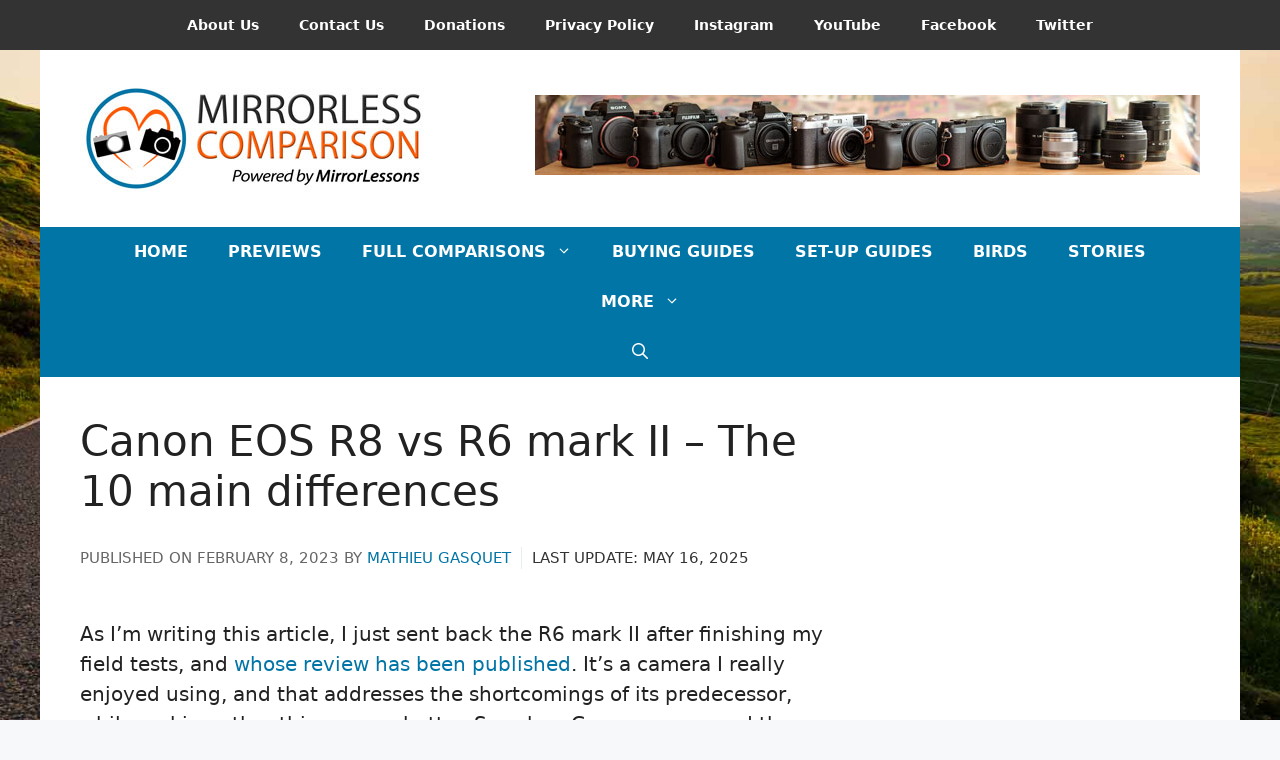

--- FILE ---
content_type: text/html; charset=UTF-8
request_url: https://mirrorlesscomparison.com/canon-vs-canon/r8-vs-r6-mark-ii/
body_size: 19302
content:
<!DOCTYPE html><html lang="en-US"><head><meta charset="UTF-8"><meta name='robots' content='index, follow, max-image-preview:large, max-snippet:-1, max-video-preview:-1' /><meta name="viewport" content="width=device-width, initial-scale=1"><link media="all" href="https://mirrorlesscomparison.com/wp-content/cache/autoptimize/css/autoptimize_2e8c1b31b7daa9e431bd71c43cb5464b.css" rel="stylesheet"><title>Canon EOS R8 vs R6 mark II - The 10 main differences - Mirrorless Comparison</title><link rel="canonical" href="https://mirrorlesscomparison.com/canon-vs-canon/r8-vs-r6-mark-ii/" /><meta property="og:locale" content="en_US" /><meta property="og:type" content="article" /><meta property="og:title" content="Canon EOS R8 vs R6 mark II - The 10 main differences - Mirrorless Comparison" /><meta property="og:description" content="As I&#8217;m writing this article, I just sent back the R6 mark II after finishing my field tests, and whose review has been published. It&#8217;s a camera I really enjoyed using, and that addresses the shortcomings of its predecessor, while making other things even better. So, when Canon announced the ... Read more" /><meta property="og:url" content="https://mirrorlesscomparison.com/canon-vs-canon/r8-vs-r6-mark-ii/" /><meta property="og:site_name" content="Mirrorless Comparison" /><meta property="article:published_time" content="2023-02-08T14:44:05+00:00" /><meta property="article:modified_time" content="2025-05-16T06:23:35+00:00" /><meta property="og:image" content="https://mirrorlesscomparison.com/wp-content/uploads/2023/02/Canon-R8-vs-R6-II-preview.jpg" /><meta property="og:image:width" content="1024" /><meta property="og:image:height" content="576" /><meta property="og:image:type" content="image/jpeg" /><meta name="author" content="Mathieu Gasquet" /><meta name="twitter:card" content="summary_large_image" /><meta name="twitter:label1" content="Written by" /><meta name="twitter:data1" content="Mathieu Gasquet" /><meta name="twitter:label2" content="Est. reading time" /><meta name="twitter:data2" content="14 minutes" /> <script type="application/ld+json" class="yoast-schema-graph">{"@context":"https://schema.org","@graph":[{"@type":"Article","@id":"https://mirrorlesscomparison.com/canon-vs-canon/r8-vs-r6-mark-ii/#article","isPartOf":{"@id":"https://mirrorlesscomparison.com/canon-vs-canon/r8-vs-r6-mark-ii/"},"author":{"name":"Mathieu Gasquet","@id":"https://mirrorlesscomparison.com/#/schema/person/8ca34a219329130473e16d2e56476218"},"headline":"Canon EOS R8 vs R6 mark II &#8211; The 10 main differences","datePublished":"2023-02-08T14:44:05+00:00","dateModified":"2025-05-16T06:23:35+00:00","mainEntityOfPage":{"@id":"https://mirrorlesscomparison.com/canon-vs-canon/r8-vs-r6-mark-ii/"},"wordCount":2182,"commentCount":0,"publisher":{"@id":"https://mirrorlesscomparison.com/#organization"},"image":{"@id":"https://mirrorlesscomparison.com/canon-vs-canon/r8-vs-r6-mark-ii/#primaryimage"},"thumbnailUrl":"https://mirrorlesscomparison.com/wp-content/uploads/2023/02/Canon-R8-vs-R6-II-preview.jpg","keywords":["Preview"],"articleSection":["Canon vs Canon"],"inLanguage":"en-US","potentialAction":[{"@type":"CommentAction","name":"Comment","target":["https://mirrorlesscomparison.com/canon-vs-canon/r8-vs-r6-mark-ii/#respond"]}]},{"@type":"WebPage","@id":"https://mirrorlesscomparison.com/canon-vs-canon/r8-vs-r6-mark-ii/","url":"https://mirrorlesscomparison.com/canon-vs-canon/r8-vs-r6-mark-ii/","name":"Canon EOS R8 vs R6 mark II - The 10 main differences - Mirrorless Comparison","isPartOf":{"@id":"https://mirrorlesscomparison.com/#website"},"primaryImageOfPage":{"@id":"https://mirrorlesscomparison.com/canon-vs-canon/r8-vs-r6-mark-ii/#primaryimage"},"image":{"@id":"https://mirrorlesscomparison.com/canon-vs-canon/r8-vs-r6-mark-ii/#primaryimage"},"thumbnailUrl":"https://mirrorlesscomparison.com/wp-content/uploads/2023/02/Canon-R8-vs-R6-II-preview.jpg","datePublished":"2023-02-08T14:44:05+00:00","dateModified":"2025-05-16T06:23:35+00:00","breadcrumb":{"@id":"https://mirrorlesscomparison.com/canon-vs-canon/r8-vs-r6-mark-ii/#breadcrumb"},"inLanguage":"en-US","potentialAction":[{"@type":"ReadAction","target":["https://mirrorlesscomparison.com/canon-vs-canon/r8-vs-r6-mark-ii/"]}]},{"@type":"ImageObject","inLanguage":"en-US","@id":"https://mirrorlesscomparison.com/canon-vs-canon/r8-vs-r6-mark-ii/#primaryimage","url":"https://mirrorlesscomparison.com/wp-content/uploads/2023/02/Canon-R8-vs-R6-II-preview.jpg","contentUrl":"https://mirrorlesscomparison.com/wp-content/uploads/2023/02/Canon-R8-vs-R6-II-preview.jpg","width":1024,"height":576,"caption":"R8 and R6 II side by side"},{"@type":"BreadcrumbList","@id":"https://mirrorlesscomparison.com/canon-vs-canon/r8-vs-r6-mark-ii/#breadcrumb","itemListElement":[{"@type":"ListItem","position":1,"name":"Home","item":"https://mirrorlesscomparison.com/"},{"@type":"ListItem","position":2,"name":"Canon EOS R8 vs R6 mark II &#8211; The 10 main differences"}]},{"@type":"WebSite","@id":"https://mirrorlesscomparison.com/#website","url":"https://mirrorlesscomparison.com/","name":"Mirrorless Comparison","description":"Where mirrorless cameras go head-to-head!","publisher":{"@id":"https://mirrorlesscomparison.com/#organization"},"potentialAction":[{"@type":"SearchAction","target":{"@type":"EntryPoint","urlTemplate":"https://mirrorlesscomparison.com/?s={search_term_string}"},"query-input":{"@type":"PropertyValueSpecification","valueRequired":true,"valueName":"search_term_string"}}],"inLanguage":"en-US"},{"@type":"Organization","@id":"https://mirrorlesscomparison.com/#organization","name":"Mirrorless Comparison","url":"https://mirrorlesscomparison.com/","logo":{"@type":"ImageObject","inLanguage":"en-US","@id":"https://mirrorlesscomparison.com/#/schema/logo/image/","url":"https://mirrorlesscomparison.com/wp-content/uploads/2021/04/mirrorless-comparison-logo-350.jpg","contentUrl":"https://mirrorlesscomparison.com/wp-content/uploads/2021/04/mirrorless-comparison-logo-350.jpg","width":350,"height":117,"caption":"Mirrorless Comparison"},"image":{"@id":"https://mirrorlesscomparison.com/#/schema/logo/image/"}},{"@type":"Person","@id":"https://mirrorlesscomparison.com/#/schema/person/8ca34a219329130473e16d2e56476218","name":"Mathieu Gasquet","image":{"@type":"ImageObject","inLanguage":"en-US","@id":"https://mirrorlesscomparison.com/#/schema/person/image/","url":"https://secure.gravatar.com/avatar/ad02f277d3a7df6ae5f91490938e0d5afbb97d92864f19d549d9a92b25005155?s=96&d=mm&r=g","contentUrl":"https://secure.gravatar.com/avatar/ad02f277d3a7df6ae5f91490938e0d5afbb97d92864f19d549d9a92b25005155?s=96&d=mm&r=g","caption":"Mathieu Gasquet"},"description":"Mathieu Gasquet is the co-owner and editor of Mirrorless Comparison, as well as the man behind all the camera tests. Mathieu has been a professional photographer for over 15 years. Before specializing in camera reviews, he worked as an event photographer for the National Cinema Museum in Turin, and as a videomaker for renowned Italian agencies, which allowed him to collaborate with important names such as Fiat, Sky Italia, Maserati, and more. Mathieu also studied cinema in France and obtained a degree in cinematography at the A.R.F.I.S. school in Lyon.","url":"https://mirrorlesscomparison.com/author/mathieu/"}]}</script> <link rel='dns-prefetch' href='//scripts.mediavine.com' /><link rel="alternate" type="application/rss+xml" title="Mirrorless Comparison &raquo; Feed" href="https://mirrorlesscomparison.com/feed/" /><link rel="alternate" type="application/rss+xml" title="Mirrorless Comparison &raquo; Comments Feed" href="https://mirrorlesscomparison.com/comments/feed/" /><link rel="alternate" type="application/rss+xml" title="Mirrorless Comparison &raquo; Canon EOS R8 vs R6 mark II &#8211; The 10 main differences Comments Feed" href="https://mirrorlesscomparison.com/canon-vs-canon/r8-vs-r6-mark-ii/feed/" /><link rel="alternate" title="oEmbed (JSON)" type="application/json+oembed" href="https://mirrorlesscomparison.com/wp-json/oembed/1.0/embed?url=https%3A%2F%2Fmirrorlesscomparison.com%2Fcanon-vs-canon%2Fr8-vs-r6-mark-ii%2F" /><link rel="alternate" title="oEmbed (XML)" type="text/xml+oembed" href="https://mirrorlesscomparison.com/wp-json/oembed/1.0/embed?url=https%3A%2F%2Fmirrorlesscomparison.com%2Fcanon-vs-canon%2Fr8-vs-r6-mark-ii%2F&#038;format=xml" /><link rel="alternate" type="application/rss+xml" title="Mirrorless Comparison &raquo; Stories Feed" href="https://mirrorlesscomparison.com/web-stories/feed/"><link rel='stylesheet' id='generatepress-dynamic-css' href='https://mirrorlesscomparison.com/wp-content/uploads/generatepress/style.min.css?ver=1765748777' media='all' /> <script src="https://mirrorlesscomparison.com/wp-includes/js/jquery/jquery.min.js?ver=3.7.1" id="jquery-core-js"></script> <script async="async" fetchpriority="high" data-noptimize="1" data-cfasync="false" src="https://scripts.mediavine.com/tags/mirrorless-comparison.js?ver=6.9" id="mv-script-wrapper-js"></script> <link rel="https://api.w.org/" href="https://mirrorlesscomparison.com/wp-json/" /><link rel="alternate" title="JSON" type="application/json" href="https://mirrorlesscomparison.com/wp-json/wp/v2/posts/37207" /><link rel="EditURI" type="application/rsd+xml" title="RSD" href="https://mirrorlesscomparison.com/xmlrpc.php?rsd" /><meta name="generator" content="WordPress 6.9" /><link rel='shortlink' href='https://mirrorlesscomparison.com/?p=37207' />  <script async src="https://www.googletagmanager.com/gtag/js?id=UA-67500869-1"></script> <script>window.dataLayer = window.dataLayer || [];
  function gtag(){dataLayer.push(arguments);}
  gtag('js', new Date());

  gtag('config', 'UA-67500869-1');</script>  <script async src="https://www.googletagmanager.com/gtag/js?id=G-5LZKL0664P"></script> <script>window.dataLayer = window.dataLayer || []; function gtag(){dataLayer.push(arguments);} gtag('js', new Date()); gtag('config', 'G-5LZKL0664P');</script><link rel="icon" href="https://mirrorlesscomparison.com/wp-content/uploads/2021/04/cropped-site-icon-512-32x32.png" sizes="32x32" /><link rel="icon" href="https://mirrorlesscomparison.com/wp-content/uploads/2021/04/cropped-site-icon-512-192x192.png" sizes="192x192" /><link rel="apple-touch-icon" href="https://mirrorlesscomparison.com/wp-content/uploads/2021/04/cropped-site-icon-512-180x180.png" /><meta name="msapplication-TileImage" content="https://mirrorlesscomparison.com/wp-content/uploads/2021/04/cropped-site-icon-512-270x270.png" /></head><body class="wp-singular post-template-default single single-post postid-37207 single-format-standard wp-custom-logo wp-embed-responsive wp-theme-generatepress post-image-above-header post-image-aligned-center secondary-nav-above-header secondary-nav-aligned-center sticky-menu-fade sticky-enabled desktop-sticky-menu mobile-header mobile-header-logo mobile-header-sticky right-sidebar nav-below-header one-container nav-search-enabled header-aligned-left dropdown-hover" itemtype="https://schema.org/Blog" itemscope> <a class="screen-reader-text skip-link" href="#content" title="Skip to content">Skip to content</a><nav id="secondary-navigation" aria-label="Secondary" class="secondary-navigation" itemtype="https://schema.org/SiteNavigationElement" itemscope><div class="inside-navigation grid-container grid-parent"> <button class="menu-toggle secondary-menu-toggle"> <span class="gp-icon icon-menu-bars"><svg viewBox="0 0 512 512" aria-hidden="true" xmlns="http://www.w3.org/2000/svg" width="1em" height="1em"><path d="M0 96c0-13.255 10.745-24 24-24h464c13.255 0 24 10.745 24 24s-10.745 24-24 24H24c-13.255 0-24-10.745-24-24zm0 160c0-13.255 10.745-24 24-24h464c13.255 0 24 10.745 24 24s-10.745 24-24 24H24c-13.255 0-24-10.745-24-24zm0 160c0-13.255 10.745-24 24-24h464c13.255 0 24 10.745 24 24s-10.745 24-24 24H24c-13.255 0-24-10.745-24-24z" /></svg><svg viewBox="0 0 512 512" aria-hidden="true" xmlns="http://www.w3.org/2000/svg" width="1em" height="1em"><path d="M71.029 71.029c9.373-9.372 24.569-9.372 33.942 0L256 222.059l151.029-151.03c9.373-9.372 24.569-9.372 33.942 0 9.372 9.373 9.372 24.569 0 33.942L289.941 256l151.03 151.029c9.372 9.373 9.372 24.569 0 33.942-9.373 9.372-24.569 9.372-33.942 0L256 289.941l-151.029 151.03c-9.373 9.372-24.569 9.372-33.942 0-9.372-9.373-9.372-24.569 0-33.942L222.059 256 71.029 104.971c-9.372-9.373-9.372-24.569 0-33.942z" /></svg></span><span class="mobile-menu">Privacy, contacts &amp; more...</span> </button><div class="main-nav"><ul id="menu-top-menu" class=" secondary-menu sf-menu"><li id="menu-item-133" class="menu-item menu-item-type-post_type menu-item-object-page menu-item-133"><a href="https://mirrorlesscomparison.com/about-us/">About Us</a></li><li id="menu-item-700" class="menu-item menu-item-type-post_type menu-item-object-page menu-item-700"><a href="https://mirrorlesscomparison.com/contact-us/">Contact Us</a></li><li id="menu-item-11326" class="menu-item menu-item-type-post_type menu-item-object-page menu-item-11326"><a href="https://mirrorlesscomparison.com/donations/">Donations</a></li><li id="menu-item-21146" class="menu-item menu-item-type-post_type menu-item-object-page menu-item-privacy-policy menu-item-21146"><a rel="privacy-policy" href="https://mirrorlesscomparison.com/privacy-policy/">Privacy Policy</a></li><li id="menu-item-13878" class="menu-item menu-item-type-custom menu-item-object-custom menu-item-13878"><a href="https://www.instagram.com/mirrorlessons/">Instagram</a></li><li id="menu-item-694" class="menu-item menu-item-type-custom menu-item-object-custom menu-item-694"><a target="_blank" href="https://www.youtube.com/user/mirrorlessons">YouTube</a></li><li id="menu-item-691" class="menu-item menu-item-type-custom menu-item-object-custom menu-item-691"><a target="_blank" href="https://www.facebook.com/groups/mirrorlessons/">Facebook</a></li><li id="menu-item-692" class="menu-item menu-item-type-custom menu-item-object-custom menu-item-692"><a target="_blank" href="https://twitter.com/MirrorLessons">Twitter</a></li></ul></div></div></nav><header class="site-header grid-container" id="masthead" aria-label="Site"  itemtype="https://schema.org/WPHeader" itemscope><div class="inside-header grid-container"><div class="site-logo"> <a href="https://mirrorlesscomparison.com/" rel="home"> <noscript><img  class="header-image is-logo-image" alt="Mirrorless Comparison" src="https://mirrorlesscomparison.com/wp-content/uploads/2021/04/mirrorless-comparison-logo-350.jpg" srcset="https://mirrorlesscomparison.com/wp-content/uploads/2021/04/mirrorless-comparison-logo-350.jpg 1x, https://mirrorlesscomparison.com/wp-content/uploads/2021/04/mirrorless-comparison-logo-retina.jpg 2x" width="350" height="117" /></noscript><img  class="lazyload header-image is-logo-image" alt="Mirrorless Comparison" src='data:image/svg+xml,%3Csvg%20xmlns=%22http://www.w3.org/2000/svg%22%20viewBox=%220%200%20350%20117%22%3E%3C/svg%3E' data-src="https://mirrorlesscomparison.com/wp-content/uploads/2021/04/mirrorless-comparison-logo-350.jpg" data-srcset="https://mirrorlesscomparison.com/wp-content/uploads/2021/04/mirrorless-comparison-logo-350.jpg 1x, https://mirrorlesscomparison.com/wp-content/uploads/2021/04/mirrorless-comparison-logo-retina.jpg 2x" width="350" height="117" /> </a></div><div class="header-widget"><aside id="text-20" class="widget inner-padding widget_text"><div class="textwidget"><p><img fetchpriority="high" decoding="async" src="https://mirrorlesscomparison.com/wp-content/uploads/2016/08/mirrorless-comparison-banner-gear.jpg" width="665" height="80" alt="Various mirrorless cameras side by side" /></p></div></aside></div></div></header><nav id="mobile-header" data-auto-hide-sticky itemtype="https://schema.org/SiteNavigationElement" itemscope class="main-navigation mobile-header-navigation has-branding has-sticky-branding has-menu-bar-items"><div class="inside-navigation grid-container grid-parent"><form method="get" class="search-form navigation-search" action="https://mirrorlesscomparison.com/"> <input type="search" class="search-field" value="" name="s" title="Search" /></form><div class="site-logo mobile-header-logo"> <a href="https://mirrorlesscomparison.com/" title="Mirrorless Comparison" rel="home"> <noscript><img src="https://mirrorlesscomparison.com/wp-content/uploads/2021/04/site-logo-mobile-50.png" width="50" height="50" alt="Mirrorless Comparison" class="mobile-header-logo-image" /></noscript><img src='data:image/svg+xml,%3Csvg%20xmlns=%22http://www.w3.org/2000/svg%22%20viewBox=%220%200%2050%2050%22%3E%3C/svg%3E' data-src="https://mirrorlesscomparison.com/wp-content/uploads/2021/04/site-logo-mobile-50.png" width="50" height="50" alt="Mirrorless Comparison" class="lazyload mobile-header-logo-image" /> <span class="mobile-header-logo-title">MIRRORLESS<br>COMPARISON</span> </a></div> <button class="menu-toggle" aria-controls="mobile-menu" aria-expanded="false"> <span class="gp-icon icon-menu-bars"><svg viewBox="0 0 512 512" aria-hidden="true" xmlns="http://www.w3.org/2000/svg" width="1em" height="1em"><path d="M0 96c0-13.255 10.745-24 24-24h464c13.255 0 24 10.745 24 24s-10.745 24-24 24H24c-13.255 0-24-10.745-24-24zm0 160c0-13.255 10.745-24 24-24h464c13.255 0 24 10.745 24 24s-10.745 24-24 24H24c-13.255 0-24-10.745-24-24zm0 160c0-13.255 10.745-24 24-24h464c13.255 0 24 10.745 24 24s-10.745 24-24 24H24c-13.255 0-24-10.745-24-24z" /></svg><svg viewBox="0 0 512 512" aria-hidden="true" xmlns="http://www.w3.org/2000/svg" width="1em" height="1em"><path d="M71.029 71.029c9.373-9.372 24.569-9.372 33.942 0L256 222.059l151.029-151.03c9.373-9.372 24.569-9.372 33.942 0 9.372 9.373 9.372 24.569 0 33.942L289.941 256l151.03 151.029c9.372 9.373 9.372 24.569 0 33.942-9.373 9.372-24.569 9.372-33.942 0L256 289.941l-151.029 151.03c-9.373 9.372-24.569 9.372-33.942 0-9.372-9.373-9.372-24.569 0-33.942L222.059 256 71.029 104.971c-9.372-9.373-9.372-24.569 0-33.942z" /></svg></span><span class="mobile-menu">Menu</span> </button><div id="mobile-menu" class="main-nav"><ul id="menu-main-menu" class=" menu sf-menu"><li id="menu-item-10353" class="menu-item menu-item-type-custom menu-item-object-custom menu-item-home menu-item-10353"><a href="https://mirrorlesscomparison.com/">Home</a></li><li id="menu-item-12" class="menu-item menu-item-type-custom menu-item-object-custom menu-item-12"><a href="https://mirrorlesscomparison.com/tag/preview/">Previews</a></li><li id="menu-item-19237" class="menu-item menu-item-type-custom menu-item-object-custom menu-item-has-children menu-item-19237"><a>Full Comparisons<span role="presentation" class="dropdown-menu-toggle"><span class="gp-icon icon-arrow"><svg viewBox="0 0 330 512" aria-hidden="true" xmlns="http://www.w3.org/2000/svg" width="1em" height="1em"><path d="M305.913 197.085c0 2.266-1.133 4.815-2.833 6.514L171.087 335.593c-1.7 1.7-4.249 2.832-6.515 2.832s-4.815-1.133-6.515-2.832L26.064 203.599c-1.7-1.7-2.832-4.248-2.832-6.514s1.132-4.816 2.832-6.515l14.162-14.163c1.7-1.699 3.966-2.832 6.515-2.832 2.266 0 4.815 1.133 6.515 2.832l111.316 111.317 111.316-111.317c1.7-1.699 4.249-2.832 6.515-2.832s4.815 1.133 6.515 2.832l14.162 14.163c1.7 1.7 2.833 4.249 2.833 6.515z" /></svg></span></span></a><ul class="sub-menu"><li id="menu-item-156" class="menu-item menu-item-type-post_type menu-item-object-page menu-item-156"><a href="https://mirrorlesscomparison.com/mirrorless-camera-comparisons/">Cameras</a></li><li id="menu-item-812" class="menu-item menu-item-type-post_type menu-item-object-page menu-item-812"><a href="https://mirrorlesscomparison.com/mirrorless-lens-comparisons/">Lenses</a></li><li id="menu-item-3527" class="menu-item menu-item-type-taxonomy menu-item-object-category menu-item-3527"><a href="https://mirrorlesscomparison.com/category/accessories/">Accessories</a></li></ul></li><li id="menu-item-14662" class="menu-item menu-item-type-post_type menu-item-object-page menu-item-14662"><a href="https://mirrorlesscomparison.com/best-of-buying-guides/">Buying Guides</a></li><li id="menu-item-19236" class="menu-item menu-item-type-taxonomy menu-item-object-category menu-item-19236"><a href="https://mirrorlesscomparison.com/category/guide/">Set-Up Guides</a></li><li id="menu-item-27600" class="menu-item menu-item-type-custom menu-item-object-custom menu-item-27600"><a href="https://mirrorlesscomparison.com/tag/birds/">Birds</a></li><li id="menu-item-27601" class="menu-item menu-item-type-custom menu-item-object-custom menu-item-27601"><a href="https://mirrorlesscomparison.com/tag/stories/">Stories</a></li><li id="menu-item-27598" class="menu-item menu-item-type-custom menu-item-object-custom menu-item-has-children menu-item-27598"><a>More<span role="presentation" class="dropdown-menu-toggle"><span class="gp-icon icon-arrow"><svg viewBox="0 0 330 512" aria-hidden="true" xmlns="http://www.w3.org/2000/svg" width="1em" height="1em"><path d="M305.913 197.085c0 2.266-1.133 4.815-2.833 6.514L171.087 335.593c-1.7 1.7-4.249 2.832-6.515 2.832s-4.815-1.133-6.515-2.832L26.064 203.599c-1.7-1.7-2.832-4.248-2.832-6.514s1.132-4.816 2.832-6.515l14.162-14.163c1.7-1.699 3.966-2.832 6.515-2.832 2.266 0 4.815 1.133 6.515 2.832l111.316 111.317 111.316-111.317c1.7-1.699 4.249-2.832 6.515-2.832s4.815 1.133 6.515 2.832l14.162 14.163c1.7 1.7 2.833 4.249 2.833 6.515z" /></svg></span></span></a><ul class="sub-menu"><li id="menu-item-3883" class="menu-item menu-item-type-taxonomy menu-item-object-category menu-item-3883"><a href="https://mirrorlesscomparison.com/category/in-depth/">In-Depth</a></li><li id="menu-item-14663" class="menu-item menu-item-type-post_type menu-item-object-page menu-item-14663"><a href="https://mirrorlesscomparison.com/image-galleries/mirrorless-camera-sample-images/">Galleries</a></li></ul></li></ul></div><div class="menu-bar-items"><span class="menu-bar-item search-item"><a aria-label="Open Search Bar" href="#"><span class="gp-icon icon-search"><svg viewBox="0 0 512 512" aria-hidden="true" xmlns="http://www.w3.org/2000/svg" width="1em" height="1em"><path fill-rule="evenodd" clip-rule="evenodd" d="M208 48c-88.366 0-160 71.634-160 160s71.634 160 160 160 160-71.634 160-160S296.366 48 208 48zM0 208C0 93.125 93.125 0 208 0s208 93.125 208 208c0 48.741-16.765 93.566-44.843 129.024l133.826 134.018c9.366 9.379 9.355 24.575-.025 33.941-9.379 9.366-24.575 9.355-33.941-.025L337.238 370.987C301.747 399.167 256.839 416 208 416 93.125 416 0 322.875 0 208z" /></svg><svg viewBox="0 0 512 512" aria-hidden="true" xmlns="http://www.w3.org/2000/svg" width="1em" height="1em"><path d="M71.029 71.029c9.373-9.372 24.569-9.372 33.942 0L256 222.059l151.029-151.03c9.373-9.372 24.569-9.372 33.942 0 9.372 9.373 9.372 24.569 0 33.942L289.941 256l151.03 151.029c9.372 9.373 9.372 24.569 0 33.942-9.373 9.372-24.569 9.372-33.942 0L256 289.941l-151.029 151.03c-9.373 9.372-24.569 9.372-33.942 0-9.372-9.373-9.372-24.569 0-33.942L222.059 256 71.029 104.971c-9.372-9.373-9.372-24.569 0-33.942z" /></svg></span></a></span></div></div></nav><nav class="auto-hide-sticky has-sticky-branding main-navigation grid-container nav-align-center has-menu-bar-items sub-menu-right" id="site-navigation" aria-label="Primary"  itemtype="https://schema.org/SiteNavigationElement" itemscope><div class="inside-navigation grid-container"><div class="navigation-branding"><div class="sticky-navigation-logo"> <a href="https://mirrorlesscomparison.com/" title="Mirrorless Comparison" rel="home"> <noscript><img src="https://mirrorlesscomparison.com/wp-content/uploads/2021/04/site-icon-512.png" class="is-logo-image" alt="Mirrorless Comparison" width="512" height="512" /></noscript><img src='data:image/svg+xml,%3Csvg%20xmlns=%22http://www.w3.org/2000/svg%22%20viewBox=%220%200%20512%20512%22%3E%3C/svg%3E' data-src="https://mirrorlesscomparison.com/wp-content/uploads/2021/04/site-icon-512.png" class="lazyload is-logo-image" alt="Mirrorless Comparison" width="512" height="512" /> </a></div></div><form method="get" class="search-form navigation-search" action="https://mirrorlesscomparison.com/"> <input type="search" class="search-field" value="" name="s" title="Search" /></form> <button class="menu-toggle" aria-controls="primary-menu" aria-expanded="false"> <span class="gp-icon icon-menu-bars"><svg viewBox="0 0 512 512" aria-hidden="true" xmlns="http://www.w3.org/2000/svg" width="1em" height="1em"><path d="M0 96c0-13.255 10.745-24 24-24h464c13.255 0 24 10.745 24 24s-10.745 24-24 24H24c-13.255 0-24-10.745-24-24zm0 160c0-13.255 10.745-24 24-24h464c13.255 0 24 10.745 24 24s-10.745 24-24 24H24c-13.255 0-24-10.745-24-24zm0 160c0-13.255 10.745-24 24-24h464c13.255 0 24 10.745 24 24s-10.745 24-24 24H24c-13.255 0-24-10.745-24-24z" /></svg><svg viewBox="0 0 512 512" aria-hidden="true" xmlns="http://www.w3.org/2000/svg" width="1em" height="1em"><path d="M71.029 71.029c9.373-9.372 24.569-9.372 33.942 0L256 222.059l151.029-151.03c9.373-9.372 24.569-9.372 33.942 0 9.372 9.373 9.372 24.569 0 33.942L289.941 256l151.03 151.029c9.372 9.373 9.372 24.569 0 33.942-9.373 9.372-24.569 9.372-33.942 0L256 289.941l-151.029 151.03c-9.373 9.372-24.569 9.372-33.942 0-9.372-9.373-9.372-24.569 0-33.942L222.059 256 71.029 104.971c-9.372-9.373-9.372-24.569 0-33.942z" /></svg></span><span class="mobile-menu">Menu</span> </button><div id="primary-menu" class="main-nav"><ul id="menu-main-menu-1" class=" menu sf-menu"><li class="menu-item menu-item-type-custom menu-item-object-custom menu-item-home menu-item-10353"><a href="https://mirrorlesscomparison.com/">Home</a></li><li class="menu-item menu-item-type-custom menu-item-object-custom menu-item-12"><a href="https://mirrorlesscomparison.com/tag/preview/">Previews</a></li><li class="menu-item menu-item-type-custom menu-item-object-custom menu-item-has-children menu-item-19237"><a>Full Comparisons<span role="presentation" class="dropdown-menu-toggle"><span class="gp-icon icon-arrow"><svg viewBox="0 0 330 512" aria-hidden="true" xmlns="http://www.w3.org/2000/svg" width="1em" height="1em"><path d="M305.913 197.085c0 2.266-1.133 4.815-2.833 6.514L171.087 335.593c-1.7 1.7-4.249 2.832-6.515 2.832s-4.815-1.133-6.515-2.832L26.064 203.599c-1.7-1.7-2.832-4.248-2.832-6.514s1.132-4.816 2.832-6.515l14.162-14.163c1.7-1.699 3.966-2.832 6.515-2.832 2.266 0 4.815 1.133 6.515 2.832l111.316 111.317 111.316-111.317c1.7-1.699 4.249-2.832 6.515-2.832s4.815 1.133 6.515 2.832l14.162 14.163c1.7 1.7 2.833 4.249 2.833 6.515z" /></svg></span></span></a><ul class="sub-menu"><li class="menu-item menu-item-type-post_type menu-item-object-page menu-item-156"><a href="https://mirrorlesscomparison.com/mirrorless-camera-comparisons/">Cameras</a></li><li class="menu-item menu-item-type-post_type menu-item-object-page menu-item-812"><a href="https://mirrorlesscomparison.com/mirrorless-lens-comparisons/">Lenses</a></li><li class="menu-item menu-item-type-taxonomy menu-item-object-category menu-item-3527"><a href="https://mirrorlesscomparison.com/category/accessories/">Accessories</a></li></ul></li><li class="menu-item menu-item-type-post_type menu-item-object-page menu-item-14662"><a href="https://mirrorlesscomparison.com/best-of-buying-guides/">Buying Guides</a></li><li class="menu-item menu-item-type-taxonomy menu-item-object-category menu-item-19236"><a href="https://mirrorlesscomparison.com/category/guide/">Set-Up Guides</a></li><li class="menu-item menu-item-type-custom menu-item-object-custom menu-item-27600"><a href="https://mirrorlesscomparison.com/tag/birds/">Birds</a></li><li class="menu-item menu-item-type-custom menu-item-object-custom menu-item-27601"><a href="https://mirrorlesscomparison.com/tag/stories/">Stories</a></li><li class="menu-item menu-item-type-custom menu-item-object-custom menu-item-has-children menu-item-27598"><a>More<span role="presentation" class="dropdown-menu-toggle"><span class="gp-icon icon-arrow"><svg viewBox="0 0 330 512" aria-hidden="true" xmlns="http://www.w3.org/2000/svg" width="1em" height="1em"><path d="M305.913 197.085c0 2.266-1.133 4.815-2.833 6.514L171.087 335.593c-1.7 1.7-4.249 2.832-6.515 2.832s-4.815-1.133-6.515-2.832L26.064 203.599c-1.7-1.7-2.832-4.248-2.832-6.514s1.132-4.816 2.832-6.515l14.162-14.163c1.7-1.699 3.966-2.832 6.515-2.832 2.266 0 4.815 1.133 6.515 2.832l111.316 111.317 111.316-111.317c1.7-1.699 4.249-2.832 6.515-2.832s4.815 1.133 6.515 2.832l14.162 14.163c1.7 1.7 2.833 4.249 2.833 6.515z" /></svg></span></span></a><ul class="sub-menu"><li class="menu-item menu-item-type-taxonomy menu-item-object-category menu-item-3883"><a href="https://mirrorlesscomparison.com/category/in-depth/">In-Depth</a></li><li class="menu-item menu-item-type-post_type menu-item-object-page menu-item-14663"><a href="https://mirrorlesscomparison.com/image-galleries/mirrorless-camera-sample-images/">Galleries</a></li></ul></li></ul></div><div class="menu-bar-items"><span class="menu-bar-item search-item"><a aria-label="Open Search Bar" href="#"><span class="gp-icon icon-search"><svg viewBox="0 0 512 512" aria-hidden="true" xmlns="http://www.w3.org/2000/svg" width="1em" height="1em"><path fill-rule="evenodd" clip-rule="evenodd" d="M208 48c-88.366 0-160 71.634-160 160s71.634 160 160 160 160-71.634 160-160S296.366 48 208 48zM0 208C0 93.125 93.125 0 208 0s208 93.125 208 208c0 48.741-16.765 93.566-44.843 129.024l133.826 134.018c9.366 9.379 9.355 24.575-.025 33.941-9.379 9.366-24.575 9.355-33.941-.025L337.238 370.987C301.747 399.167 256.839 416 208 416 93.125 416 0 322.875 0 208z" /></svg><svg viewBox="0 0 512 512" aria-hidden="true" xmlns="http://www.w3.org/2000/svg" width="1em" height="1em"><path d="M71.029 71.029c9.373-9.372 24.569-9.372 33.942 0L256 222.059l151.029-151.03c9.373-9.372 24.569-9.372 33.942 0 9.372 9.373 9.372 24.569 0 33.942L289.941 256l151.03 151.029c9.372 9.373 9.372 24.569 0 33.942-9.373 9.372-24.569 9.372-33.942 0L256 289.941l-151.029 151.03c-9.373 9.372-24.569 9.372-33.942 0-9.372-9.373-9.372-24.569 0-33.942L222.059 256 71.029 104.971c-9.372-9.373-9.372-24.569 0-33.942z" /></svg></span></a></span></div></div></nav><div class="site grid-container container hfeed" id="page"><div class="site-content" id="content"><div class="content-area" id="primary"><main class="site-main" id="main"><article id="post-37207" class="post-37207 post type-post status-publish format-standard has-post-thumbnail hentry category-canon-vs-canon tag-preview mv-content-wrapper" itemtype="https://schema.org/CreativeWork" itemscope><div class="inside-article"><header class="entry-header"><h1 class="entry-title" itemprop="headline">Canon EOS R8 vs R6 mark II &#8211; The 10 main differences</h1><div class="gb-container gb-container-64857964 inline-post-meta-area"><div class="gb-inside-container"><div class="gb-headline gb-headline-c56080a1 gb-headline-text">Published on <time class="entry-date published" datetime="2023-02-08T14:44:05+00:00">February 8, 2023</time></div><div class="gb-headline gb-headline-40b6bcf9 gb-headline-text ">By <a href="https://mirrorlesscomparison.com/author/mathieu/">Mathieu Gasquet</a></div><div class="gb-headline gb-headline-15552397 gb-headline-text">Last update: <time class="entry-date updated-date" datetime="2025-05-16T07:23:35+01:00">May 16, 2025</time></div></div></div><div class="gb-container gb-container-8a25fc79 inline-post-meta-area"><div class="gb-inside-container"><div class="gb-headline gb-headline-3fb4928a gb-headline-text">by <a href="https://mirrorlesscomparison.com/author/mathieu/">Mathieu Gasquet</a></div></div></div><div class="gb-container gb-container-4c1b80a1 inline-post-meta-area"><div class="gb-inside-container"><div class="gb-headline gb-headline-4aa9b4e0 gb-headline-text">Published on <time class="entry-date published" datetime="2023-02-08T14:44:05+00:00">February 8, 2023</time></div><div class="gb-headline gb-headline-690321b1 gb-headline-text">Last update: <time class="entry-date updated-date" datetime="2025-05-16T07:23:35+01:00">May 16, 2025</time></div></div></div><p></p></header><div class="entry-content" itemprop="text"><p>As I&#8217;m writing this article, I just sent back the R6 mark II after finishing my field tests, and <a href="https://mirrorlesscomparison.com/canon-vs-canon/r6-vs-r6-mark-ii/">whose review has been published</a>. It&#8217;s a camera I really enjoyed using, and that addresses the shortcomings of its predecessor, while making other things even better. So, when Canon announced the R8, a quick glance at the specs made me realise straight away that this looks like a baby R6 II!</p><p>The two cameras share a high number of specifications, including the sensor, the autofocus system, video quality and electronic shutter performance. There are differences of course, which we can quickly summarise as entry level body design versus professional body design. But, there is more, so let&#8217;s dig into it.</p><p>Before we start, here is an exhaustive list of all the things the R8 abd R6 II have in common. Make sure to read to the end where I share my direct experience concerning image quality, video, and autofocus.</p><ul class="wp-block-list"><li>24.2MP full frame sensor</li><li>ISO 100-102,400 range (50 to 204,800 extended)</li><li>Dual Pixel CMOS AF II with subject detection (people, animals and vehicles)</li><li>-6.5EV low light AF sensitivity (with a F1.2 lens)</li><li>40fps drive speed with electronic shutter</li><li>RAW Burst Mode with Pre-Shooting (0.5s at 30fps)</li><li>4K recording up to 60p with oversampling and no crop</li><li>HFR up to 180p (Full HD)</li><li>10-bit 4:2:2 internal recording (C.Log3 or HDR PQ, 340Mbps max.)</li><li>Focus Breathing Compensation</li><li>Multi-angle LCD monitor with touch capabilities and 1.62M dots</li><li>Audio in &amp; out, micro HDMI, USB-C (10Gbps), 2.5mm remote input</li><li>Multi-function shoe with digital audio</li><li>Dual Pixel RAW mode</li><li>Webcam mode via USB connection (no plugin required)</li></ul><div class="wp-block-image"><figure class="aligncenter size-large"><noscript><img decoding="async" width="744" height="419" src="https://mirrorlesscomparison.com/wp-content/uploads/2023/02/Canon-R8-vs-R6-II-preview-744x419.jpg" alt="R8 and R6 II side by side" class="wp-image-37231" srcset="https://mirrorlesscomparison.com/wp-content/uploads/2023/02/Canon-R8-vs-R6-II-preview-744x419.jpg 744w, https://mirrorlesscomparison.com/wp-content/uploads/2023/02/Canon-R8-vs-R6-II-preview-300x169.jpg 300w, https://mirrorlesscomparison.com/wp-content/uploads/2023/02/Canon-R8-vs-R6-II-preview-768x432.jpg 768w, https://mirrorlesscomparison.com/wp-content/uploads/2023/02/Canon-R8-vs-R6-II-preview-150x84.jpg 150w, https://mirrorlesscomparison.com/wp-content/uploads/2023/02/Canon-R8-vs-R6-II-preview.jpg 1024w" sizes="(max-width: 744px) 100vw, 744px" /></noscript><img decoding="async" width="744" height="419" src='data:image/svg+xml,%3Csvg%20xmlns=%22http://www.w3.org/2000/svg%22%20viewBox=%220%200%20744%20419%22%3E%3C/svg%3E' data-src="https://mirrorlesscomparison.com/wp-content/uploads/2023/02/Canon-R8-vs-R6-II-preview-744x419.jpg" alt="R8 and R6 II side by side" class="lazyload wp-image-37231" data-srcset="https://mirrorlesscomparison.com/wp-content/uploads/2023/02/Canon-R8-vs-R6-II-preview-744x419.jpg 744w, https://mirrorlesscomparison.com/wp-content/uploads/2023/02/Canon-R8-vs-R6-II-preview-300x169.jpg 300w, https://mirrorlesscomparison.com/wp-content/uploads/2023/02/Canon-R8-vs-R6-II-preview-768x432.jpg 768w, https://mirrorlesscomparison.com/wp-content/uploads/2023/02/Canon-R8-vs-R6-II-preview-150x84.jpg 150w, https://mirrorlesscomparison.com/wp-content/uploads/2023/02/Canon-R8-vs-R6-II-preview.jpg 1024w" data-sizes="(max-width: 744px) 100vw, 744px" /></figure></div><hr class="wp-block-separator has-alpha-channel-opacity"/><p class="has-text-align-center"><em>Other comparisons you might be interested in:</em></p><p class="has-text-align-center"><strong><a href="https://mirrorlesscomparison.com/canon-vs-canon/r7-vs-r8/">Canon R7 vs R8</a></strong></p><p class="has-text-align-center"><strong><a href="https://mirrorlesscomparison.com/canon-vs-canon/r8-vs-rp/">Canon R8 vs RP</a></strong></p><p class="has-text-align-center"><strong><a href="https://mirrorlesscomparison.com/canon-vs-canon/r6-vs-r8/">Canon R6 vs R8</a></strong></p><p class="has-text-align-center"><strong><a href="https://mirrorlesscomparison.com/canon-vs-canon/r6-vs-r6-mark-ii/">Canon R6 vs R6 II</a></strong></p><hr class="wp-block-separator has-alpha-channel-opacity"/><p><em><strong>Ethics statement</strong>: the following is based on my direct experience with the R6 II, the EOS RP and official information about the R8. We were not asked to write anything about this product, nor were we provided any compensation of any kind. Within the article, there are affiliate links. If you buy something after clicking one of these links, we will receive a small commission. To know more about our ethics, you can visit our <a href="https://mirrorlesscomparison.com/disclaimer-privacy-copyright/">full disclosure page</a>. Thank you!</em></p><hr class="wp-block-separator has-alpha-channel-opacity"/><h2 class="wp-block-heading">1. Design</h2><p>Sharing the same technology of the more expensive R6 II is definitely a plus, but there are going to be some catches, the first of which is the design (although not everything is necessarily negative). For starters, the R8 is smaller and lighter, which can be a benefit for some:</p><ul class="wp-block-list"><li><strong>R8</strong>: 132.5 x 86.1 x 70mm, 461g</li><li><strong>R6 II</strong>: 138.4 × 98.4 × 88.4mm, 670g</li></ul><figure class="wp-block-gallery aligncenter has-nested-images columns-default wp-block-gallery-1 is-layout-flex wp-block-gallery-is-layout-flex"><figure class="wp-block-image size-large"><a href="https://mirrorlesscomparison.com/wp-content/uploads/2023/02/Canon-R8-vs-R6-II-size-1.jpg" data-slb-active="1" data-slb-asset="758465509" data-slb-internal="0" data-slb-group="slb"><noscript><img decoding="async" width="744" height="450" data-id="37240" src="https://mirrorlesscomparison.com/wp-content/uploads/2023/02/Canon-R8-vs-R6-II-size-1-744x450.jpg" alt="Size difference between the R8 and R6 mark II, front view" class="wp-image-37240" srcset="https://mirrorlesscomparison.com/wp-content/uploads/2023/02/Canon-R8-vs-R6-II-size-1-744x450.jpg 744w, https://mirrorlesscomparison.com/wp-content/uploads/2023/02/Canon-R8-vs-R6-II-size-1-300x182.jpg 300w, https://mirrorlesscomparison.com/wp-content/uploads/2023/02/Canon-R8-vs-R6-II-size-1-768x465.jpg 768w, https://mirrorlesscomparison.com/wp-content/uploads/2023/02/Canon-R8-vs-R6-II-size-1-150x91.jpg 150w, https://mirrorlesscomparison.com/wp-content/uploads/2023/02/Canon-R8-vs-R6-II-size-1.jpg 1024w" sizes="(max-width: 744px) 100vw, 744px" /></noscript><img decoding="async" width="744" height="450" data-id="37240" src='data:image/svg+xml,%3Csvg%20xmlns=%22http://www.w3.org/2000/svg%22%20viewBox=%220%200%20744%20450%22%3E%3C/svg%3E' data-src="https://mirrorlesscomparison.com/wp-content/uploads/2023/02/Canon-R8-vs-R6-II-size-1-744x450.jpg" alt="Size difference between the R8 and R6 mark II, front view" class="lazyload wp-image-37240" data-srcset="https://mirrorlesscomparison.com/wp-content/uploads/2023/02/Canon-R8-vs-R6-II-size-1-744x450.jpg 744w, https://mirrorlesscomparison.com/wp-content/uploads/2023/02/Canon-R8-vs-R6-II-size-1-300x182.jpg 300w, https://mirrorlesscomparison.com/wp-content/uploads/2023/02/Canon-R8-vs-R6-II-size-1-768x465.jpg 768w, https://mirrorlesscomparison.com/wp-content/uploads/2023/02/Canon-R8-vs-R6-II-size-1-150x91.jpg 150w, https://mirrorlesscomparison.com/wp-content/uploads/2023/02/Canon-R8-vs-R6-II-size-1.jpg 1024w" data-sizes="(max-width: 744px) 100vw, 744px" /></a></figure><figure class="wp-block-image size-large"><a href="https://mirrorlesscomparison.com/wp-content/uploads/2023/02/Canon-R8-vs-R6-II-size-2.jpg" data-slb-active="1" data-slb-asset="1367701753" data-slb-internal="0" data-slb-group="slb"><noscript><img decoding="async" width="744" height="450" data-id="37241" src="https://mirrorlesscomparison.com/wp-content/uploads/2023/02/Canon-R8-vs-R6-II-size-2-744x450.jpg" alt="Size difference between the R8 and R6 mark II, top view" class="wp-image-37241" srcset="https://mirrorlesscomparison.com/wp-content/uploads/2023/02/Canon-R8-vs-R6-II-size-2-744x450.jpg 744w, https://mirrorlesscomparison.com/wp-content/uploads/2023/02/Canon-R8-vs-R6-II-size-2-300x182.jpg 300w, https://mirrorlesscomparison.com/wp-content/uploads/2023/02/Canon-R8-vs-R6-II-size-2-768x465.jpg 768w, https://mirrorlesscomparison.com/wp-content/uploads/2023/02/Canon-R8-vs-R6-II-size-2-150x91.jpg 150w, https://mirrorlesscomparison.com/wp-content/uploads/2023/02/Canon-R8-vs-R6-II-size-2.jpg 1024w" sizes="(max-width: 744px) 100vw, 744px" /></noscript><img decoding="async" width="744" height="450" data-id="37241" src='data:image/svg+xml,%3Csvg%20xmlns=%22http://www.w3.org/2000/svg%22%20viewBox=%220%200%20744%20450%22%3E%3C/svg%3E' data-src="https://mirrorlesscomparison.com/wp-content/uploads/2023/02/Canon-R8-vs-R6-II-size-2-744x450.jpg" alt="Size difference between the R8 and R6 mark II, top view" class="lazyload wp-image-37241" data-srcset="https://mirrorlesscomparison.com/wp-content/uploads/2023/02/Canon-R8-vs-R6-II-size-2-744x450.jpg 744w, https://mirrorlesscomparison.com/wp-content/uploads/2023/02/Canon-R8-vs-R6-II-size-2-300x182.jpg 300w, https://mirrorlesscomparison.com/wp-content/uploads/2023/02/Canon-R8-vs-R6-II-size-2-768x465.jpg 768w, https://mirrorlesscomparison.com/wp-content/uploads/2023/02/Canon-R8-vs-R6-II-size-2-150x91.jpg 150w, https://mirrorlesscomparison.com/wp-content/uploads/2023/02/Canon-R8-vs-R6-II-size-2.jpg 1024w" data-sizes="(max-width: 744px) 100vw, 744px" /></a></figure></figure><figure class="wp-block-gallery aligncenter has-nested-images columns-2 wp-block-gallery-2 is-layout-flex wp-block-gallery-is-layout-flex"><figure class="wp-block-image size-large"><a href="https://mirrorlesscomparison.com/wp-content/uploads/2023/02/Canon-R8-product-01-vs-R6-II.jpg" data-slb-active="1" data-slb-asset="1353153851" data-slb-internal="0" data-slb-group="slb"><noscript><img decoding="async" width="744" height="450" data-id="37237" src="https://mirrorlesscomparison.com/wp-content/uploads/2023/02/Canon-R8-product-01-vs-R6-II-744x450.jpg" alt="Canon EOS R8, front view" class="wp-image-37237" srcset="https://mirrorlesscomparison.com/wp-content/uploads/2023/02/Canon-R8-product-01-vs-R6-II-744x450.jpg 744w, https://mirrorlesscomparison.com/wp-content/uploads/2023/02/Canon-R8-product-01-vs-R6-II-300x182.jpg 300w, https://mirrorlesscomparison.com/wp-content/uploads/2023/02/Canon-R8-product-01-vs-R6-II-768x465.jpg 768w, https://mirrorlesscomparison.com/wp-content/uploads/2023/02/Canon-R8-product-01-vs-R6-II-150x91.jpg 150w, https://mirrorlesscomparison.com/wp-content/uploads/2023/02/Canon-R8-product-01-vs-R6-II.jpg 1024w" sizes="(max-width: 744px) 100vw, 744px" /></noscript><img decoding="async" width="744" height="450" data-id="37237" src='data:image/svg+xml,%3Csvg%20xmlns=%22http://www.w3.org/2000/svg%22%20viewBox=%220%200%20744%20450%22%3E%3C/svg%3E' data-src="https://mirrorlesscomparison.com/wp-content/uploads/2023/02/Canon-R8-product-01-vs-R6-II-744x450.jpg" alt="Canon EOS R8, front view" class="lazyload wp-image-37237" data-srcset="https://mirrorlesscomparison.com/wp-content/uploads/2023/02/Canon-R8-product-01-vs-R6-II-744x450.jpg 744w, https://mirrorlesscomparison.com/wp-content/uploads/2023/02/Canon-R8-product-01-vs-R6-II-300x182.jpg 300w, https://mirrorlesscomparison.com/wp-content/uploads/2023/02/Canon-R8-product-01-vs-R6-II-768x465.jpg 768w, https://mirrorlesscomparison.com/wp-content/uploads/2023/02/Canon-R8-product-01-vs-R6-II-150x91.jpg 150w, https://mirrorlesscomparison.com/wp-content/uploads/2023/02/Canon-R8-product-01-vs-R6-II.jpg 1024w" data-sizes="(max-width: 744px) 100vw, 744px" /></a><figcaption class="wp-element-caption">R8</figcaption></figure><figure class="wp-block-image size-large"><a href="https://mirrorlesscomparison.com/wp-content/uploads/2023/02/Canon-R6-II-product-01-vs-R8.jpg" data-slb-active="1" data-slb-asset="1488720354" data-slb-internal="0" data-slb-group="slb"><noscript><img decoding="async" width="744" height="450" data-id="37234" src="https://mirrorlesscomparison.com/wp-content/uploads/2023/02/Canon-R6-II-product-01-vs-R8-744x450.jpg" alt="Canon EOS R6 II, front view" class="wp-image-37234" srcset="https://mirrorlesscomparison.com/wp-content/uploads/2023/02/Canon-R6-II-product-01-vs-R8-744x450.jpg 744w, https://mirrorlesscomparison.com/wp-content/uploads/2023/02/Canon-R6-II-product-01-vs-R8-300x182.jpg 300w, https://mirrorlesscomparison.com/wp-content/uploads/2023/02/Canon-R6-II-product-01-vs-R8-768x465.jpg 768w, https://mirrorlesscomparison.com/wp-content/uploads/2023/02/Canon-R6-II-product-01-vs-R8-150x91.jpg 150w, https://mirrorlesscomparison.com/wp-content/uploads/2023/02/Canon-R6-II-product-01-vs-R8.jpg 1024w" sizes="(max-width: 744px) 100vw, 744px" /></noscript><img decoding="async" width="744" height="450" data-id="37234" src='data:image/svg+xml,%3Csvg%20xmlns=%22http://www.w3.org/2000/svg%22%20viewBox=%220%200%20744%20450%22%3E%3C/svg%3E' data-src="https://mirrorlesscomparison.com/wp-content/uploads/2023/02/Canon-R6-II-product-01-vs-R8-744x450.jpg" alt="Canon EOS R6 II, front view" class="lazyload wp-image-37234" data-srcset="https://mirrorlesscomparison.com/wp-content/uploads/2023/02/Canon-R6-II-product-01-vs-R8-744x450.jpg 744w, https://mirrorlesscomparison.com/wp-content/uploads/2023/02/Canon-R6-II-product-01-vs-R8-300x182.jpg 300w, https://mirrorlesscomparison.com/wp-content/uploads/2023/02/Canon-R6-II-product-01-vs-R8-768x465.jpg 768w, https://mirrorlesscomparison.com/wp-content/uploads/2023/02/Canon-R6-II-product-01-vs-R8-150x91.jpg 150w, https://mirrorlesscomparison.com/wp-content/uploads/2023/02/Canon-R6-II-product-01-vs-R8.jpg 1024w" data-sizes="(max-width: 744px) 100vw, 744px" /></a><figcaption class="wp-element-caption">R6 II</figcaption></figure><figure class="wp-block-image size-large"><a href="https://mirrorlesscomparison.com/wp-content/uploads/2023/02/Canon-R8-product-02-vs-R6-II.jpg" data-slb-active="1" data-slb-asset="1811269745" data-slb-internal="0" data-slb-group="slb"><noscript><img decoding="async" width="744" height="450" data-id="37238" src="https://mirrorlesscomparison.com/wp-content/uploads/2023/02/Canon-R8-product-02-vs-R6-II-744x450.jpg" alt="Canon EOS R8, rear view" class="wp-image-37238" srcset="https://mirrorlesscomparison.com/wp-content/uploads/2023/02/Canon-R8-product-02-vs-R6-II-744x450.jpg 744w, https://mirrorlesscomparison.com/wp-content/uploads/2023/02/Canon-R8-product-02-vs-R6-II-300x182.jpg 300w, https://mirrorlesscomparison.com/wp-content/uploads/2023/02/Canon-R8-product-02-vs-R6-II-768x465.jpg 768w, https://mirrorlesscomparison.com/wp-content/uploads/2023/02/Canon-R8-product-02-vs-R6-II-150x91.jpg 150w, https://mirrorlesscomparison.com/wp-content/uploads/2023/02/Canon-R8-product-02-vs-R6-II.jpg 1024w" sizes="(max-width: 744px) 100vw, 744px" /></noscript><img decoding="async" width="744" height="450" data-id="37238" src='data:image/svg+xml,%3Csvg%20xmlns=%22http://www.w3.org/2000/svg%22%20viewBox=%220%200%20744%20450%22%3E%3C/svg%3E' data-src="https://mirrorlesscomparison.com/wp-content/uploads/2023/02/Canon-R8-product-02-vs-R6-II-744x450.jpg" alt="Canon EOS R8, rear view" class="lazyload wp-image-37238" data-srcset="https://mirrorlesscomparison.com/wp-content/uploads/2023/02/Canon-R8-product-02-vs-R6-II-744x450.jpg 744w, https://mirrorlesscomparison.com/wp-content/uploads/2023/02/Canon-R8-product-02-vs-R6-II-300x182.jpg 300w, https://mirrorlesscomparison.com/wp-content/uploads/2023/02/Canon-R8-product-02-vs-R6-II-768x465.jpg 768w, https://mirrorlesscomparison.com/wp-content/uploads/2023/02/Canon-R8-product-02-vs-R6-II-150x91.jpg 150w, https://mirrorlesscomparison.com/wp-content/uploads/2023/02/Canon-R8-product-02-vs-R6-II.jpg 1024w" data-sizes="(max-width: 744px) 100vw, 744px" /></a><figcaption class="wp-element-caption">R8</figcaption></figure><figure class="wp-block-image size-large"><a href="https://mirrorlesscomparison.com/wp-content/uploads/2023/02/Canon-R6-II-product-02-vs-R8.jpg" data-slb-active="1" data-slb-asset="435032541" data-slb-internal="0" data-slb-group="slb"><noscript><img decoding="async" width="744" height="450" data-id="37235" src="https://mirrorlesscomparison.com/wp-content/uploads/2023/02/Canon-R6-II-product-02-vs-R8-744x450.jpg" alt="Canon EOS R6 II, rear view" class="wp-image-37235" srcset="https://mirrorlesscomparison.com/wp-content/uploads/2023/02/Canon-R6-II-product-02-vs-R8-744x450.jpg 744w, https://mirrorlesscomparison.com/wp-content/uploads/2023/02/Canon-R6-II-product-02-vs-R8-300x182.jpg 300w, https://mirrorlesscomparison.com/wp-content/uploads/2023/02/Canon-R6-II-product-02-vs-R8-768x465.jpg 768w, https://mirrorlesscomparison.com/wp-content/uploads/2023/02/Canon-R6-II-product-02-vs-R8-150x91.jpg 150w, https://mirrorlesscomparison.com/wp-content/uploads/2023/02/Canon-R6-II-product-02-vs-R8.jpg 1024w" sizes="(max-width: 744px) 100vw, 744px" /></noscript><img decoding="async" width="744" height="450" data-id="37235" src='data:image/svg+xml,%3Csvg%20xmlns=%22http://www.w3.org/2000/svg%22%20viewBox=%220%200%20744%20450%22%3E%3C/svg%3E' data-src="https://mirrorlesscomparison.com/wp-content/uploads/2023/02/Canon-R6-II-product-02-vs-R8-744x450.jpg" alt="Canon EOS R6 II, rear view" class="lazyload wp-image-37235" data-srcset="https://mirrorlesscomparison.com/wp-content/uploads/2023/02/Canon-R6-II-product-02-vs-R8-744x450.jpg 744w, https://mirrorlesscomparison.com/wp-content/uploads/2023/02/Canon-R6-II-product-02-vs-R8-300x182.jpg 300w, https://mirrorlesscomparison.com/wp-content/uploads/2023/02/Canon-R6-II-product-02-vs-R8-768x465.jpg 768w, https://mirrorlesscomparison.com/wp-content/uploads/2023/02/Canon-R6-II-product-02-vs-R8-150x91.jpg 150w, https://mirrorlesscomparison.com/wp-content/uploads/2023/02/Canon-R6-II-product-02-vs-R8.jpg 1024w" data-sizes="(max-width: 744px) 100vw, 744px" /></a><figcaption class="wp-element-caption">R6 II</figcaption></figure><figure class="wp-block-image size-large"><a href="https://mirrorlesscomparison.com/wp-content/uploads/2023/02/Canon-R8-product-03-vs-R6-II.jpg" data-slb-active="1" data-slb-asset="1234974113" data-slb-internal="0" data-slb-group="slb"><noscript><img decoding="async" width="744" height="450" data-id="37239" src="https://mirrorlesscomparison.com/wp-content/uploads/2023/02/Canon-R8-product-03-vs-R6-II-744x450.jpg" alt="Canon EOS R8, top view" class="wp-image-37239" srcset="https://mirrorlesscomparison.com/wp-content/uploads/2023/02/Canon-R8-product-03-vs-R6-II-744x450.jpg 744w, https://mirrorlesscomparison.com/wp-content/uploads/2023/02/Canon-R8-product-03-vs-R6-II-300x182.jpg 300w, https://mirrorlesscomparison.com/wp-content/uploads/2023/02/Canon-R8-product-03-vs-R6-II-768x465.jpg 768w, https://mirrorlesscomparison.com/wp-content/uploads/2023/02/Canon-R8-product-03-vs-R6-II-150x91.jpg 150w, https://mirrorlesscomparison.com/wp-content/uploads/2023/02/Canon-R8-product-03-vs-R6-II.jpg 1024w" sizes="(max-width: 744px) 100vw, 744px" /></noscript><img decoding="async" width="744" height="450" data-id="37239" src='data:image/svg+xml,%3Csvg%20xmlns=%22http://www.w3.org/2000/svg%22%20viewBox=%220%200%20744%20450%22%3E%3C/svg%3E' data-src="https://mirrorlesscomparison.com/wp-content/uploads/2023/02/Canon-R8-product-03-vs-R6-II-744x450.jpg" alt="Canon EOS R8, top view" class="lazyload wp-image-37239" data-srcset="https://mirrorlesscomparison.com/wp-content/uploads/2023/02/Canon-R8-product-03-vs-R6-II-744x450.jpg 744w, https://mirrorlesscomparison.com/wp-content/uploads/2023/02/Canon-R8-product-03-vs-R6-II-300x182.jpg 300w, https://mirrorlesscomparison.com/wp-content/uploads/2023/02/Canon-R8-product-03-vs-R6-II-768x465.jpg 768w, https://mirrorlesscomparison.com/wp-content/uploads/2023/02/Canon-R8-product-03-vs-R6-II-150x91.jpg 150w, https://mirrorlesscomparison.com/wp-content/uploads/2023/02/Canon-R8-product-03-vs-R6-II.jpg 1024w" data-sizes="(max-width: 744px) 100vw, 744px" /></a><figcaption class="wp-element-caption">R8</figcaption></figure><figure class="wp-block-image size-large"><a href="https://mirrorlesscomparison.com/wp-content/uploads/2023/02/Canon-R6-II-product-03-vs-R8.jpg" data-slb-active="1" data-slb-asset="808930367" data-slb-internal="0" data-slb-group="slb"><noscript><img decoding="async" width="744" height="450" data-id="37236" src="https://mirrorlesscomparison.com/wp-content/uploads/2023/02/Canon-R6-II-product-03-vs-R8-744x450.jpg" alt="Canon EOS R6 II, top view" class="wp-image-37236" srcset="https://mirrorlesscomparison.com/wp-content/uploads/2023/02/Canon-R6-II-product-03-vs-R8-744x450.jpg 744w, https://mirrorlesscomparison.com/wp-content/uploads/2023/02/Canon-R6-II-product-03-vs-R8-300x182.jpg 300w, https://mirrorlesscomparison.com/wp-content/uploads/2023/02/Canon-R6-II-product-03-vs-R8-768x465.jpg 768w, https://mirrorlesscomparison.com/wp-content/uploads/2023/02/Canon-R6-II-product-03-vs-R8-150x91.jpg 150w, https://mirrorlesscomparison.com/wp-content/uploads/2023/02/Canon-R6-II-product-03-vs-R8.jpg 1024w" sizes="(max-width: 744px) 100vw, 744px" /></noscript><img decoding="async" width="744" height="450" data-id="37236" src='data:image/svg+xml,%3Csvg%20xmlns=%22http://www.w3.org/2000/svg%22%20viewBox=%220%200%20744%20450%22%3E%3C/svg%3E' data-src="https://mirrorlesscomparison.com/wp-content/uploads/2023/02/Canon-R6-II-product-03-vs-R8-744x450.jpg" alt="Canon EOS R6 II, top view" class="lazyload wp-image-37236" data-srcset="https://mirrorlesscomparison.com/wp-content/uploads/2023/02/Canon-R6-II-product-03-vs-R8-744x450.jpg 744w, https://mirrorlesscomparison.com/wp-content/uploads/2023/02/Canon-R6-II-product-03-vs-R8-300x182.jpg 300w, https://mirrorlesscomparison.com/wp-content/uploads/2023/02/Canon-R6-II-product-03-vs-R8-768x465.jpg 768w, https://mirrorlesscomparison.com/wp-content/uploads/2023/02/Canon-R6-II-product-03-vs-R8-150x91.jpg 150w, https://mirrorlesscomparison.com/wp-content/uploads/2023/02/Canon-R6-II-product-03-vs-R8.jpg 1024w" data-sizes="(max-width: 744px) 100vw, 744px" /></a><figcaption class="wp-element-caption">R6 II</figcaption></figure></figure><p>The R8 design is essentially that of the <a href="https://mirrorlesscomparison.com/canon-vs-canon/eos-r-vs-eos-rp/">RP model</a>, a low cost full frame camera Canon released almost four years ago, and that I tested. It&#8217;s a good design with a comfortable grip and straight-forward button layout. The R8 benefits from a few upgrades like the useful photo/video switch on the top left.</p><p>What you&#8217;ll gain with the R6 II is the more robust weather sealing and the premium construction (more magnesium, less plastic), a larger grip and additional controls such as the AF joystick on the rear.</p><div class="wp-block-image"><figure class="aligncenter size-large"><noscript><img decoding="async" width="744" height="419" src="https://mirrorlesscomparison.com/wp-content/uploads/2023/02/R6-vs-R6-II-product-5-744x419.jpg" alt="Close-up of the R6 II AF Joystick" class="wp-image-37073" srcset="https://mirrorlesscomparison.com/wp-content/uploads/2023/02/R6-vs-R6-II-product-5-744x419.jpg 744w, https://mirrorlesscomparison.com/wp-content/uploads/2023/02/R6-vs-R6-II-product-5-300x169.jpg 300w, https://mirrorlesscomparison.com/wp-content/uploads/2023/02/R6-vs-R6-II-product-5-768x433.jpg 768w, https://mirrorlesscomparison.com/wp-content/uploads/2023/02/R6-vs-R6-II-product-5-150x85.jpg 150w, https://mirrorlesscomparison.com/wp-content/uploads/2023/02/R6-vs-R6-II-product-5.jpg 1024w" sizes="(max-width: 744px) 100vw, 744px" /></noscript><img decoding="async" width="744" height="419" src='data:image/svg+xml,%3Csvg%20xmlns=%22http://www.w3.org/2000/svg%22%20viewBox=%220%200%20744%20419%22%3E%3C/svg%3E' data-src="https://mirrorlesscomparison.com/wp-content/uploads/2023/02/R6-vs-R6-II-product-5-744x419.jpg" alt="Close-up of the R6 II AF Joystick" class="lazyload wp-image-37073" data-srcset="https://mirrorlesscomparison.com/wp-content/uploads/2023/02/R6-vs-R6-II-product-5-744x419.jpg 744w, https://mirrorlesscomparison.com/wp-content/uploads/2023/02/R6-vs-R6-II-product-5-300x169.jpg 300w, https://mirrorlesscomparison.com/wp-content/uploads/2023/02/R6-vs-R6-II-product-5-768x433.jpg 768w, https://mirrorlesscomparison.com/wp-content/uploads/2023/02/R6-vs-R6-II-product-5-150x85.jpg 150w, https://mirrorlesscomparison.com/wp-content/uploads/2023/02/R6-vs-R6-II-product-5.jpg 1024w" data-sizes="(max-width: 744px) 100vw, 744px" /><figcaption class="wp-element-caption">AF Joystick on the R6 II</figcaption></figure></div><p>To move the autofocus area on the R8, you can use the 4-way controller on the rear or the touch screen (the latter also works when composing with the EVF). You can also tap the screen to switch between the subjects detected in the frame.</p><hr class="wp-block-separator has-alpha-channel-opacity"/><h2 class="wp-block-heading">2. Viewfinder</h2><p>Another compromise is the electronic viewfinder: the R8 sports a &#8220;just sufficient&#8221; panel concerning resolution, but it works up to 120fps which gives you a smoother view when following fast action. It&#8217;s the same EVF found on the <a href="https://mirrorlesscomparison.com/canon-vs-canon/eos-r6-vs-r7/">R7 that I reviewed</a>: it&#8217;s a bit small and definitely feels a bit outdated for today&#8217;s standards.</p><p>By contrast, the R6 II EVF has more resolution and a larger magnification. I find it a bit easier to work with when wearing glasses.</p><div class="wp-block-image"><figure class="aligncenter size-large"><noscript><img decoding="async" width="744" height="419" src="https://mirrorlesscomparison.com/wp-content/uploads/2023/02/Canon-R6-II-EVF-1-744x419.jpg" alt="Canon R6 II viewfinder" class="wp-image-37245" srcset="https://mirrorlesscomparison.com/wp-content/uploads/2023/02/Canon-R6-II-EVF-1-744x419.jpg 744w, https://mirrorlesscomparison.com/wp-content/uploads/2023/02/Canon-R6-II-EVF-1-300x169.jpg 300w, https://mirrorlesscomparison.com/wp-content/uploads/2023/02/Canon-R6-II-EVF-1-768x433.jpg 768w, https://mirrorlesscomparison.com/wp-content/uploads/2023/02/Canon-R6-II-EVF-1-150x85.jpg 150w, https://mirrorlesscomparison.com/wp-content/uploads/2023/02/Canon-R6-II-EVF-1.jpg 1024w" sizes="(max-width: 744px) 100vw, 744px" /></noscript><img decoding="async" width="744" height="419" src='data:image/svg+xml,%3Csvg%20xmlns=%22http://www.w3.org/2000/svg%22%20viewBox=%220%200%20744%20419%22%3E%3C/svg%3E' data-src="https://mirrorlesscomparison.com/wp-content/uploads/2023/02/Canon-R6-II-EVF-1-744x419.jpg" alt="Canon R6 II viewfinder" class="lazyload wp-image-37245" data-srcset="https://mirrorlesscomparison.com/wp-content/uploads/2023/02/Canon-R6-II-EVF-1-744x419.jpg 744w, https://mirrorlesscomparison.com/wp-content/uploads/2023/02/Canon-R6-II-EVF-1-300x169.jpg 300w, https://mirrorlesscomparison.com/wp-content/uploads/2023/02/Canon-R6-II-EVF-1-768x433.jpg 768w, https://mirrorlesscomparison.com/wp-content/uploads/2023/02/Canon-R6-II-EVF-1-150x85.jpg 150w, https://mirrorlesscomparison.com/wp-content/uploads/2023/02/Canon-R6-II-EVF-1.jpg 1024w" data-sizes="(max-width: 744px) 100vw, 744px" /><figcaption class="wp-element-caption">R6 II</figcaption></figure></div><div class="gb-container gb-container-29d79524"><div class="gb-inside-container"><div class="gb-grid-wrapper gb-grid-wrapper-4f28b9a3"><div class="gb-grid-column gb-grid-column-2e0c0f0b"><div class="gb-container gb-container-2e0c0f0b"><div class="gb-inside-container"><p class="gb-headline gb-headline-df10b146 gb-headline-text"><strong>EVF</strong></p></div></div></div><div class="gb-grid-column gb-grid-column-6d738180"><div class="gb-container gb-container-6d738180"><div class="gb-inside-container"><p class="gb-headline gb-headline-8f494e78 gb-headline-text"><strong>R8</strong></p></div></div></div><div class="gb-grid-column gb-grid-column-76be2b83"><div class="gb-container gb-container-76be2b83"><div class="gb-inside-container"><p class="gb-headline gb-headline-98e29f91 gb-headline-text"><strong>R6 II</strong></p></div></div></div><div class="gb-grid-column gb-grid-column-cd9904ca"><div class="gb-container gb-container-cd9904ca"><div class="gb-inside-container"><p class="gb-headline gb-headline-805805ab gb-headline-text"><strong>Panel</strong></p></div></div></div><div class="gb-grid-column gb-grid-column-965b2d4d"><div class="gb-container gb-container-965b2d4d"><div class="gb-inside-container"><p class="gb-headline gb-headline-c6c2d3c8 gb-headline-text">0.39-in OLED</p></div></div></div><div class="gb-grid-column gb-grid-column-0057e338"><div class="gb-container gb-container-0057e338"><div class="gb-inside-container"><p class="gb-headline gb-headline-051e4231 gb-headline-text">0.5-in OLED</p></div></div></div><div class="gb-grid-column gb-grid-column-247f4190"><div class="gb-container gb-container-247f4190"><div class="gb-inside-container"><p class="gb-headline gb-headline-7631e739 gb-headline-text"><strong>Resolution</strong></p></div></div></div><div class="gb-grid-column gb-grid-column-0c169292"><div class="gb-container gb-container-0c169292"><div class="gb-inside-container"><p class="gb-headline gb-headline-4b91ce60 gb-headline-text">2.36M</p></div></div></div><div class="gb-grid-column gb-grid-column-7d5dce85"><div class="gb-container gb-container-7d5dce85"><div class="gb-inside-container"><p class="gb-headline gb-headline-6e716b3e gb-headline-text">3.69M</p></div></div></div><div class="gb-grid-column gb-grid-column-6f95efe0"><div class="gb-container gb-container-6f95efe0"><div class="gb-inside-container"><p class="gb-headline gb-headline-a74a0994 gb-headline-text"><strong>Refresh rate</strong></p></div></div></div><div class="gb-grid-column gb-grid-column-a305c52d"><div class="gb-container gb-container-a305c52d"><div class="gb-inside-container"><p class="gb-headline gb-headline-c7d0f0f1 gb-headline-text">120Hz</p></div></div></div><div class="gb-grid-column gb-grid-column-4a37ed95"><div class="gb-container gb-container-4a37ed95"><div class="gb-inside-container"><p class="gb-headline gb-headline-d456747b gb-headline-text">120Hz</p></div></div></div><div class="gb-grid-column gb-grid-column-c449e48f"><div class="gb-container gb-container-c449e48f"><div class="gb-inside-container"><p class="gb-headline gb-headline-8882df71 gb-headline-text"><strong>Magnification</strong></p></div></div></div><div class="gb-grid-column gb-grid-column-35197cd5"><div class="gb-container gb-container-35197cd5"><div class="gb-inside-container"><p class="gb-headline gb-headline-a10a6128 gb-headline-text">0.70x</p></div></div></div><div class="gb-grid-column gb-grid-column-43978673"><div class="gb-container gb-container-43978673"><div class="gb-inside-container"><p class="gb-headline gb-headline-067a0f7d gb-headline-text">0.76x</p></div></div></div><div class="gb-grid-column gb-grid-column-e310521f"><div class="gb-container gb-container-e310521f"><div class="gb-inside-container"><p class="gb-headline gb-headline-7ecc20f8 gb-headline-text"><strong>Eyepoint</strong></p></div></div></div><div class="gb-grid-column gb-grid-column-1ceb8e9b"><div class="gb-container gb-container-1ceb8e9b"><div class="gb-inside-container"><p class="gb-headline gb-headline-e2d4e50b gb-headline-text">22mm</p></div></div></div><div class="gb-grid-column gb-grid-column-89cf6b56"><div class="gb-container gb-container-89cf6b56"><div class="gb-inside-container"><p class="gb-headline gb-headline-a76c2394 gb-headline-text">23mm</p></div></div></div><div class="gb-grid-column gb-grid-column-912d27e5"><div class="gb-container gb-container-912d27e5"><div class="gb-inside-container"><div style="height:15px" aria-hidden="true" class="wp-block-spacer"></div></div></div></div></div></div></div><hr class="wp-block-separator has-alpha-channel-opacity"/><h2 class="wp-block-heading">3. Memory Cards</h2><p>The R8 can use only one SD card at a time, and the slot is found underneath the camera, in the battery compartment.</p><p>The R6 II has two SD slots, so you can use the second card to add more capacity or to separate the types of files, or to back up the first card.</p><p>Both cameras work with the UHS-II standard.</p><div class="wp-block-image"><figure class="aligncenter size-large"><noscript><img decoding="async" width="744" height="419" src="https://mirrorlesscomparison.com/wp-content/uploads/2023/02/Canon-R6-II-card-slots-1-744x419.jpg" alt="Memory card slots on the R6 II" class="wp-image-37247" srcset="https://mirrorlesscomparison.com/wp-content/uploads/2023/02/Canon-R6-II-card-slots-1-744x419.jpg 744w, https://mirrorlesscomparison.com/wp-content/uploads/2023/02/Canon-R6-II-card-slots-1-300x169.jpg 300w, https://mirrorlesscomparison.com/wp-content/uploads/2023/02/Canon-R6-II-card-slots-1-768x433.jpg 768w, https://mirrorlesscomparison.com/wp-content/uploads/2023/02/Canon-R6-II-card-slots-1-150x85.jpg 150w, https://mirrorlesscomparison.com/wp-content/uploads/2023/02/Canon-R6-II-card-slots-1.jpg 1024w" sizes="(max-width: 744px) 100vw, 744px" /></noscript><img decoding="async" width="744" height="419" src='data:image/svg+xml,%3Csvg%20xmlns=%22http://www.w3.org/2000/svg%22%20viewBox=%220%200%20744%20419%22%3E%3C/svg%3E' data-src="https://mirrorlesscomparison.com/wp-content/uploads/2023/02/Canon-R6-II-card-slots-1-744x419.jpg" alt="Memory card slots on the R6 II" class="lazyload wp-image-37247" data-srcset="https://mirrorlesscomparison.com/wp-content/uploads/2023/02/Canon-R6-II-card-slots-1-744x419.jpg 744w, https://mirrorlesscomparison.com/wp-content/uploads/2023/02/Canon-R6-II-card-slots-1-300x169.jpg 300w, https://mirrorlesscomparison.com/wp-content/uploads/2023/02/Canon-R6-II-card-slots-1-768x433.jpg 768w, https://mirrorlesscomparison.com/wp-content/uploads/2023/02/Canon-R6-II-card-slots-1-150x85.jpg 150w, https://mirrorlesscomparison.com/wp-content/uploads/2023/02/Canon-R6-II-card-slots-1.jpg 1024w" data-sizes="(max-width: 744px) 100vw, 744px" /></figure></div><hr class="wp-block-separator has-alpha-channel-opacity"/><h2 class="wp-block-heading">4. Battery</h2><p>The R8 uses a smaller battery, the LP-E17, and as you can imagine, it offers a shorter battery life compared to the bigger unit of the R6 II (LP-E6).</p><p>The official rarting for the R8 is 220 shots with the viewfindwer, and 370 frames when using the LCD. The R6 II has a better rating of 450 images (EVF) and 760 photos (LCD). Note that these are measured with the power saving mode.</p><div class="wp-block-image"><figure class="aligncenter size-large"><noscript><img decoding="async" width="1024" height="576" src="https://mirrorlesscomparison.com/wp-content/uploads/2019/04/Canon-EOS-R-vs-RP-product-13-1024x576.jpg" alt="Canon LP-E6 and LP-E17 side by side" class="wp-image-14964" srcset="https://mirrorlesscomparison.com/wp-content/uploads/2019/04/Canon-EOS-R-vs-RP-product-13.jpg 1024w, https://mirrorlesscomparison.com/wp-content/uploads/2019/04/Canon-EOS-R-vs-RP-product-13-300x169.jpg 300w, https://mirrorlesscomparison.com/wp-content/uploads/2019/04/Canon-EOS-R-vs-RP-product-13-768x432.jpg 768w" sizes="(max-width: 1024px) 100vw, 1024px" /></noscript><img decoding="async" width="1024" height="576" src='data:image/svg+xml,%3Csvg%20xmlns=%22http://www.w3.org/2000/svg%22%20viewBox=%220%200%201024%20576%22%3E%3C/svg%3E' data-src="https://mirrorlesscomparison.com/wp-content/uploads/2019/04/Canon-EOS-R-vs-RP-product-13-1024x576.jpg" alt="Canon LP-E6 and LP-E17 side by side" class="lazyload wp-image-14964" data-srcset="https://mirrorlesscomparison.com/wp-content/uploads/2019/04/Canon-EOS-R-vs-RP-product-13.jpg 1024w, https://mirrorlesscomparison.com/wp-content/uploads/2019/04/Canon-EOS-R-vs-RP-product-13-300x169.jpg 300w, https://mirrorlesscomparison.com/wp-content/uploads/2019/04/Canon-EOS-R-vs-RP-product-13-768x432.jpg 768w" data-sizes="(max-width: 1024px) 100vw, 1024px" /></figure></div><p>As always, the CIPA rating only gives you an idea. In real world use, you can exceed these numbers but it&#8217;s a pretty decent indication of the superior capabilities of the R6 mark II.</p><p>Both cameras can be charged or powered via USB, provided that you use a powerful bank with Power Delivery. Note that the battery doesn&#8217;t charge when the camera is turned on.</p><p>The R6 II has another advantage, the optional BG-R10 battery grip to improve the ergonomics and extend power. There is no such option available for the R8.</p><hr class="wp-block-separator has-alpha-channel-opacity"/><h2 class="wp-block-heading">5. Shutter</h2><p>The R6 mark II features a fully mechanical shutter with front and rear curtains, as well as an electronic-first curtain mode and a full electronic mode.</p><p>The R8 doesn&#8217;t have two mechanical curtains, but only the rear one, which means it always operates with the electronic-first curtain shutter or the electronic shutter.</p><div class="wp-block-image"><figure class="aligncenter size-large"><noscript><img decoding="async" width="744" height="496" src="https://mirrorlesscomparison.com/wp-content/uploads/2023/02/Canon-R8-lifestyle-shot-1-744x496.jpg" alt="Hands holding the Canon R8 with RF 35mm 1.8 attached" class="wp-image-37253" srcset="https://mirrorlesscomparison.com/wp-content/uploads/2023/02/Canon-R8-lifestyle-shot-1-744x496.jpg 744w, https://mirrorlesscomparison.com/wp-content/uploads/2023/02/Canon-R8-lifestyle-shot-1-300x200.jpg 300w, https://mirrorlesscomparison.com/wp-content/uploads/2023/02/Canon-R8-lifestyle-shot-1-768x512.jpg 768w, https://mirrorlesscomparison.com/wp-content/uploads/2023/02/Canon-R8-lifestyle-shot-1-150x100.jpg 150w, https://mirrorlesscomparison.com/wp-content/uploads/2023/02/Canon-R8-lifestyle-shot-1.jpg 1024w" sizes="(max-width: 744px) 100vw, 744px" /></noscript><img decoding="async" width="744" height="496" src='data:image/svg+xml,%3Csvg%20xmlns=%22http://www.w3.org/2000/svg%22%20viewBox=%220%200%20744%20496%22%3E%3C/svg%3E' data-src="https://mirrorlesscomparison.com/wp-content/uploads/2023/02/Canon-R8-lifestyle-shot-1-744x496.jpg" alt="Hands holding the Canon R8 with RF 35mm 1.8 attached" class="lazyload wp-image-37253" data-srcset="https://mirrorlesscomparison.com/wp-content/uploads/2023/02/Canon-R8-lifestyle-shot-1-744x496.jpg 744w, https://mirrorlesscomparison.com/wp-content/uploads/2023/02/Canon-R8-lifestyle-shot-1-300x200.jpg 300w, https://mirrorlesscomparison.com/wp-content/uploads/2023/02/Canon-R8-lifestyle-shot-1-768x512.jpg 768w, https://mirrorlesscomparison.com/wp-content/uploads/2023/02/Canon-R8-lifestyle-shot-1-150x100.jpg 150w, https://mirrorlesscomparison.com/wp-content/uploads/2023/02/Canon-R8-lifestyle-shot-1.jpg 1024w" data-sizes="(max-width: 744px) 100vw, 744px" /></figure></div><p>This may not sound like a big deal at first, but there are few things you need to be aware of when working with the electronic-first curtain mode:</p><ul class="wp-block-list"><li>it can affect the bokeh with shutter speeds higher than 1/500s (less pleasant look, to put it simply)</li><li>it can create a sligthly uneven exposure with very fast shutter speeds (1/4000s).</li></ul><p>In most cases, these are small quirks that won&#8217;t affect your daily work necessarily, but they are nonetheless worth keeping in mind, as they can be easily overcome by adjusting the shutter speed. If you have doubts, the best solution is to use the electronic shutter of course, but keep in mind it doesn&#8217;t work with flash.</p><p>Speaking of flash, the R8 has a maximum sync of 1/200s, whereas the R6 II is slightly faster at 1/250s.</p><p>Another difference is the fastest shutter speed available: 1/4000s with the R8, or 1/8000s with the R6 II. Switch to the electronic shutter, and they both go up to 1/16,000s however.</p><hr class="wp-block-separator has-alpha-channel-opacity"/><h2 class="wp-block-heading">6. Drive Speed</h2><p>Another limitation that comes with the absence of two mechanical curtains on the R8 is the continuous shooting speed: the camera works up to 6fps, whereas the R6 II can work up to 12fps with the mechanical shutter.</p><p>Switch to the electronic shutter, and both can shoot up to 40fps, albeit with a limited buffer. The R6 II does a bit better, with approximately 95 RAW frames (just over two seconds), or 246 JPGs (6 seconds) according to my tests. The R8 is rated at 56 RAW and 120 JPG images so, even if my future review shows a slightly better performance, it will most likely remain inferior to the mark II model.</p><div class="wp-block-image"><figure class="aligncenter size-large"><a href="https://mirrorlesscomparison.com/wp-content/uploads/2023/02/R6-II-pre-release-sample-2-scaled.jpg" target="_blank" rel="noreferrer noopener" data-slb-active="1" data-slb-asset="2078102474" data-slb-internal="0" data-slb-group="slb"><noscript><img decoding="async" width="744" height="496" src="https://mirrorlesscomparison.com/wp-content/uploads/2023/02/R6-II-pre-release-sample-2-744x496.jpg" alt="House sparow flying off from a small branch." class="wp-image-37104" srcset="https://mirrorlesscomparison.com/wp-content/uploads/2023/02/R6-II-pre-release-sample-2-744x496.jpg 744w, https://mirrorlesscomparison.com/wp-content/uploads/2023/02/R6-II-pre-release-sample-2-300x200.jpg 300w, https://mirrorlesscomparison.com/wp-content/uploads/2023/02/R6-II-pre-release-sample-2-768x512.jpg 768w, https://mirrorlesscomparison.com/wp-content/uploads/2023/02/R6-II-pre-release-sample-2-1536x1024.jpg 1536w, https://mirrorlesscomparison.com/wp-content/uploads/2023/02/R6-II-pre-release-sample-2-2048x1365.jpg 2048w, https://mirrorlesscomparison.com/wp-content/uploads/2023/02/R6-II-pre-release-sample-2-150x100.jpg 150w" sizes="(max-width: 744px) 100vw, 744px" /></noscript><img decoding="async" width="744" height="496" src='data:image/svg+xml,%3Csvg%20xmlns=%22http://www.w3.org/2000/svg%22%20viewBox=%220%200%20744%20496%22%3E%3C/svg%3E' data-src="https://mirrorlesscomparison.com/wp-content/uploads/2023/02/R6-II-pre-release-sample-2-744x496.jpg" alt="House sparow flying off from a small branch." class="lazyload wp-image-37104" data-srcset="https://mirrorlesscomparison.com/wp-content/uploads/2023/02/R6-II-pre-release-sample-2-744x496.jpg 744w, https://mirrorlesscomparison.com/wp-content/uploads/2023/02/R6-II-pre-release-sample-2-300x200.jpg 300w, https://mirrorlesscomparison.com/wp-content/uploads/2023/02/R6-II-pre-release-sample-2-768x512.jpg 768w, https://mirrorlesscomparison.com/wp-content/uploads/2023/02/R6-II-pre-release-sample-2-1536x1024.jpg 1536w, https://mirrorlesscomparison.com/wp-content/uploads/2023/02/R6-II-pre-release-sample-2-2048x1365.jpg 2048w, https://mirrorlesscomparison.com/wp-content/uploads/2023/02/R6-II-pre-release-sample-2-150x100.jpg 150w" data-sizes="(max-width: 744px) 100vw, 744px" /></a><figcaption class="wp-element-caption">Canon EOS R6m2, ¹⁄₂₀₀₀ sec, ƒ / 7.1, ISO 5000<br>RF100-500mm F4.5-7.1 L IS USM at 500 mm</figcaption></figure></div><p>You can increase the buffer by selecting C.RAW instead of RAW, or use the RAW Burst mode. The latter contains the Pre-Shooting option, where both cameras can save 15 frames before the shutter button is pushed all the way down. The photo above was captured using this setting.</p><p>Note that when using the electronic shutter and continuous shooting, the RAW files drop from 14-bit to 12-bit on both cameras.</p><hr class="wp-block-separator has-alpha-channel-opacity"/><h2 class="wp-block-heading">7. Image Stabilisation</h2><p>This is one of the major differences: the R8 doesn&#8217;t have in-body image stabilisation, and thus photograhers must rely on lenses with optical stabilisation, or external supports (tripods, gimbals, etc). To be fair, most Canon RF lenses have optical stabilisation, so you won&#8217;t be left with nothing in most cases.</p><div class="wp-block-image"><figure class="aligncenter size-large"><noscript><img decoding="async" width="744" height="419" src="https://mirrorlesscomparison.com/wp-content/uploads/2023/02/Canon-R6-II-sensor-744x419.jpg" alt="Close-up on the Canon R6 II sensor." class="wp-image-37038" srcset="https://mirrorlesscomparison.com/wp-content/uploads/2023/02/Canon-R6-II-sensor-744x419.jpg 744w, https://mirrorlesscomparison.com/wp-content/uploads/2023/02/Canon-R6-II-sensor-300x169.jpg 300w, https://mirrorlesscomparison.com/wp-content/uploads/2023/02/Canon-R6-II-sensor-768x433.jpg 768w, https://mirrorlesscomparison.com/wp-content/uploads/2023/02/Canon-R6-II-sensor-150x85.jpg 150w, https://mirrorlesscomparison.com/wp-content/uploads/2023/02/Canon-R6-II-sensor.jpg 1024w" sizes="(max-width: 744px) 100vw, 744px" /></noscript><img decoding="async" width="744" height="419" src='data:image/svg+xml,%3Csvg%20xmlns=%22http://www.w3.org/2000/svg%22%20viewBox=%220%200%20744%20419%22%3E%3C/svg%3E' data-src="https://mirrorlesscomparison.com/wp-content/uploads/2023/02/Canon-R6-II-sensor-744x419.jpg" alt="Close-up on the Canon R6 II sensor." class="lazyload wp-image-37038" data-srcset="https://mirrorlesscomparison.com/wp-content/uploads/2023/02/Canon-R6-II-sensor-744x419.jpg 744w, https://mirrorlesscomparison.com/wp-content/uploads/2023/02/Canon-R6-II-sensor-300x169.jpg 300w, https://mirrorlesscomparison.com/wp-content/uploads/2023/02/Canon-R6-II-sensor-768x433.jpg 768w, https://mirrorlesscomparison.com/wp-content/uploads/2023/02/Canon-R6-II-sensor-150x85.jpg 150w, https://mirrorlesscomparison.com/wp-content/uploads/2023/02/Canon-R6-II-sensor.jpg 1024w" data-sizes="(max-width: 744px) 100vw, 744px" /></figure></div><p>Still, the 5-axis stabilisation of the R6 II is amongst the best I&#8217;ve tested for a full frame camera, with a rating of 8 stops of compensation (or a bit lower depending on the lens used). A image captured hand-held at around 2s with a short focal length (35mm) is possible.</p><p>For video, they both have the Digital IS option, which adds electronic stabilisation but crops the sensor in order to do so (the standard level offers a mild crop). For the R8, Digital IS works in conjunction with optical stabilisation on the lens. For the R6 II, it also takes into account IBIS on the sensor.</p><div class="wp-block-image"><figure class="aligncenter size-large"><noscript><img decoding="async" width="744" height="496" src="https://mirrorlesscomparison.com/wp-content/uploads/2021/07/Canon-M50-Digital-IS-setting-744x496.jpg" alt="Canon Digital IS setting" class="wp-image-26778" srcset="https://mirrorlesscomparison.com/wp-content/uploads/2021/07/Canon-M50-Digital-IS-setting-744x496.jpg 744w, https://mirrorlesscomparison.com/wp-content/uploads/2021/07/Canon-M50-Digital-IS-setting-300x200.jpg 300w, https://mirrorlesscomparison.com/wp-content/uploads/2021/07/Canon-M50-Digital-IS-setting-768x512.jpg 768w, https://mirrorlesscomparison.com/wp-content/uploads/2021/07/Canon-M50-Digital-IS-setting-150x100.jpg 150w, https://mirrorlesscomparison.com/wp-content/uploads/2021/07/Canon-M50-Digital-IS-setting.jpg 1024w" sizes="(max-width: 744px) 100vw, 744px" /></noscript><img decoding="async" width="744" height="496" src='data:image/svg+xml,%3Csvg%20xmlns=%22http://www.w3.org/2000/svg%22%20viewBox=%220%200%20744%20496%22%3E%3C/svg%3E' data-src="https://mirrorlesscomparison.com/wp-content/uploads/2021/07/Canon-M50-Digital-IS-setting-744x496.jpg" alt="Canon Digital IS setting" class="lazyload wp-image-26778" data-srcset="https://mirrorlesscomparison.com/wp-content/uploads/2021/07/Canon-M50-Digital-IS-setting-744x496.jpg 744w, https://mirrorlesscomparison.com/wp-content/uploads/2021/07/Canon-M50-Digital-IS-setting-300x200.jpg 300w, https://mirrorlesscomparison.com/wp-content/uploads/2021/07/Canon-M50-Digital-IS-setting-768x512.jpg 768w, https://mirrorlesscomparison.com/wp-content/uploads/2021/07/Canon-M50-Digital-IS-setting-150x100.jpg 150w, https://mirrorlesscomparison.com/wp-content/uploads/2021/07/Canon-M50-Digital-IS-setting.jpg 1024w" data-sizes="(max-width: 744px) 100vw, 744px" /></figure></div><div class="wp-block-image"><figure class="aligncenter size-large"><noscript><img decoding="async" width="744" height="419" src="https://mirrorlesscomparison.com/wp-content/uploads/2023/02/Canon-digital-IS-crop-744x419.jpg" alt="Sensor crop with Digital IS" class="wp-image-37259" srcset="https://mirrorlesscomparison.com/wp-content/uploads/2023/02/Canon-digital-IS-crop-744x419.jpg 744w, https://mirrorlesscomparison.com/wp-content/uploads/2023/02/Canon-digital-IS-crop-300x169.jpg 300w, https://mirrorlesscomparison.com/wp-content/uploads/2023/02/Canon-digital-IS-crop-768x432.jpg 768w, https://mirrorlesscomparison.com/wp-content/uploads/2023/02/Canon-digital-IS-crop-150x84.jpg 150w, https://mirrorlesscomparison.com/wp-content/uploads/2023/02/Canon-digital-IS-crop.jpg 1024w" sizes="(max-width: 744px) 100vw, 744px" /></noscript><img decoding="async" width="744" height="419" src='data:image/svg+xml,%3Csvg%20xmlns=%22http://www.w3.org/2000/svg%22%20viewBox=%220%200%20744%20419%22%3E%3C/svg%3E' data-src="https://mirrorlesscomparison.com/wp-content/uploads/2023/02/Canon-digital-IS-crop-744x419.jpg" alt="Sensor crop with Digital IS" class="lazyload wp-image-37259" data-srcset="https://mirrorlesscomparison.com/wp-content/uploads/2023/02/Canon-digital-IS-crop-744x419.jpg 744w, https://mirrorlesscomparison.com/wp-content/uploads/2023/02/Canon-digital-IS-crop-300x169.jpg 300w, https://mirrorlesscomparison.com/wp-content/uploads/2023/02/Canon-digital-IS-crop-768x432.jpg 768w, https://mirrorlesscomparison.com/wp-content/uploads/2023/02/Canon-digital-IS-crop-150x84.jpg 150w, https://mirrorlesscomparison.com/wp-content/uploads/2023/02/Canon-digital-IS-crop.jpg 1024w" data-sizes="(max-width: 744px) 100vw, 744px" /></figure></div><hr class="wp-block-separator has-alpha-channel-opacity"/><h2 class="wp-block-heading">8. Video Recording Limitation and HDMI Output</h2><p>The R8 and the R6 II can record 4K up to 30p at the maximum quality without sensor crop, and without any limit on the duration, apart from the battery life or card capacity. In my test, the R6 II did 2 hours and 15 minutes without any overheating warning (20˚C room temperature).</p><p>The R6 II doesn&#8217;t have a limitation in 4K 60p either, and managed 1 hours and 30 minutes before the battery ran out. The temperature warning appeared on the screen, but without going to the maximum.</p><div class="wp-block-image"><figure class="aligncenter size-large"><noscript><img decoding="async" width="744" height="419" src="https://mirrorlesscomparison.com/wp-content/uploads/2023/02/R6-II-overheating-test-1-744x419.jpg" alt="Canon R6 II showing two hours of continuous 4K recording on the LCD screen." class="wp-image-37107" srcset="https://mirrorlesscomparison.com/wp-content/uploads/2023/02/R6-II-overheating-test-1-744x419.jpg 744w, https://mirrorlesscomparison.com/wp-content/uploads/2023/02/R6-II-overheating-test-1-300x169.jpg 300w, https://mirrorlesscomparison.com/wp-content/uploads/2023/02/R6-II-overheating-test-1-768x432.jpg 768w, https://mirrorlesscomparison.com/wp-content/uploads/2023/02/R6-II-overheating-test-1-150x84.jpg 150w, https://mirrorlesscomparison.com/wp-content/uploads/2023/02/R6-II-overheating-test-1.jpg 1024w" sizes="(max-width: 744px) 100vw, 744px" /></noscript><img decoding="async" width="744" height="419" src='data:image/svg+xml,%3Csvg%20xmlns=%22http://www.w3.org/2000/svg%22%20viewBox=%220%200%20744%20419%22%3E%3C/svg%3E' data-src="https://mirrorlesscomparison.com/wp-content/uploads/2023/02/R6-II-overheating-test-1-744x419.jpg" alt="Canon R6 II showing two hours of continuous 4K recording on the LCD screen." class="lazyload wp-image-37107" data-srcset="https://mirrorlesscomparison.com/wp-content/uploads/2023/02/R6-II-overheating-test-1-744x419.jpg 744w, https://mirrorlesscomparison.com/wp-content/uploads/2023/02/R6-II-overheating-test-1-300x169.jpg 300w, https://mirrorlesscomparison.com/wp-content/uploads/2023/02/R6-II-overheating-test-1-768x432.jpg 768w, https://mirrorlesscomparison.com/wp-content/uploads/2023/02/R6-II-overheating-test-1-150x84.jpg 150w, https://mirrorlesscomparison.com/wp-content/uploads/2023/02/R6-II-overheating-test-1.jpg 1024w" data-sizes="(max-width: 744px) 100vw, 744px" /></figure></div><p>I can&#8217;t guarantee what the R8 is capable of doing here, but I suspect the smaller design may impact heat dissipation a little. Canon says it can record for 2 hours at 30p, but there is a 30 minute cap at 50/60p.</p><p>If you enable the High Frame Rate mode, the R8 can record Full HD at 180p for 20 minutes, whereas the R6 II doesn&#8217;t have a limit once again.</p><p>As for the video specs, the two cameras share the same capabilities including 6K oversampling (no sensor crop in 4K 30/60p), 10-bit 4:2:2 for internal recording when using the C.Log3 or HDR PQ profiles.</p><p>But there is one thing only the R6 II does: 12-bit Prores RAW via the HDMI port. You need an external recorder for this, either the Atomos Ninja V or V+, and a firmware update from Atomos that should arrive later this year.</p><hr class="wp-block-separator has-alpha-channel-opacity"/><h2 class="wp-block-heading">9. Wi-fi Connection</h2><p>A small difference here, but the R8 has a slower Wi-Fi protocol with a 2.4GHz frequency, whereas the R6 II works at 5GHz.</p><p>Both cameras have bluetooth connectivity and can work with a number of applications, including the Connect app on your phone, and Canon&#8217;s cloud service. You can also connect the cameras via USB (Anker 514 cable recommended for iPhone users).</p><div class="wp-block-image"><figure class="aligncenter size-large"><noscript><img decoding="async" width="744" height="419" src="https://mirrorlesscomparison.com/wp-content/uploads/2023/02/R6-vs-R6-II-product-14-744x419.jpg" alt="iPhone connected to the R6 II with a USB cable." class="wp-image-37084" srcset="https://mirrorlesscomparison.com/wp-content/uploads/2023/02/R6-vs-R6-II-product-14-744x419.jpg 744w, https://mirrorlesscomparison.com/wp-content/uploads/2023/02/R6-vs-R6-II-product-14-300x169.jpg 300w, https://mirrorlesscomparison.com/wp-content/uploads/2023/02/R6-vs-R6-II-product-14-768x433.jpg 768w, https://mirrorlesscomparison.com/wp-content/uploads/2023/02/R6-vs-R6-II-product-14-150x85.jpg 150w, https://mirrorlesscomparison.com/wp-content/uploads/2023/02/R6-vs-R6-II-product-14.jpg 1024w" sizes="(max-width: 744px) 100vw, 744px" /></noscript><img decoding="async" width="744" height="419" src='data:image/svg+xml,%3Csvg%20xmlns=%22http://www.w3.org/2000/svg%22%20viewBox=%220%200%20744%20419%22%3E%3C/svg%3E' data-src="https://mirrorlesscomparison.com/wp-content/uploads/2023/02/R6-vs-R6-II-product-14-744x419.jpg" alt="iPhone connected to the R6 II with a USB cable." class="lazyload wp-image-37084" data-srcset="https://mirrorlesscomparison.com/wp-content/uploads/2023/02/R6-vs-R6-II-product-14-744x419.jpg 744w, https://mirrorlesscomparison.com/wp-content/uploads/2023/02/R6-vs-R6-II-product-14-300x169.jpg 300w, https://mirrorlesscomparison.com/wp-content/uploads/2023/02/R6-vs-R6-II-product-14-768x433.jpg 768w, https://mirrorlesscomparison.com/wp-content/uploads/2023/02/R6-vs-R6-II-product-14-150x85.jpg 150w, https://mirrorlesscomparison.com/wp-content/uploads/2023/02/R6-vs-R6-II-product-14.jpg 1024w" data-sizes="(max-width: 744px) 100vw, 744px" /></figure></div><hr class="wp-block-separator has-alpha-channel-opacity"/><h2 class="wp-block-heading">10. Price</h2><p>The final point could easily influence your choice more than any other I&#8217;ve mentioned so far.</p><p>The R8 is being launched with the retail price of $1500, £1700 or €1800.</p><p>The R6 II is much more expensive at $2500, £2800 or €2900 respectively.</p><p>The prices are for the body only, and as of February 2023.</p><hr class="wp-block-separator has-alpha-channel-opacity"/><p class="has-text-align-center"><em>Other comparisons you might be interested in:</em></p><p class="has-text-align-center"><strong><a href="https://mirrorlesscomparison.com/canon-vs-canon/r7-vs-r8/">Canon R7 vs R8</a></strong></p><p class="has-text-align-center"><strong><a href="https://mirrorlesscomparison.com/canon-vs-canon/r8-vs-rp/">Canon R8 vs RP</a></strong></p><p class="has-text-align-center"><strong><a href="https://mirrorlesscomparison.com/canon-vs-canon/r6-vs-r8/">Canon R6 vs R8</a></strong></p><p class="has-text-align-center"><strong><a href="https://mirrorlesscomparison.com/canon-vs-canon/r6-vs-r6-mark-ii/">Canon R6 vs R6 II</a></strong></p><hr class="wp-block-separator has-alpha-channel-opacity"/><h2 class="wp-block-heading">Conclusion and Personal Feedback</h2><p>As I wrote at the beginning, I am familiar with the technology these two cameras share, because <a href="https://mirrorlesscomparison.com/canon-vs-canon/r6-vs-r6-mark-ii/">I&#8217;ve already tested the R6 II</a>. In my opinion, the R8 is a very interesting product.</p><p>Unlike the RP that came out with an old sensor and handicapped focus and video capabilities, the R8 gets some of the best features Canon has developed lately.</p><p>The 24MP sensor is excellent and competitive against the likes of Sony. The video quality is also very good, with great detail rendering, good dynamic range and great high ISO performance. The fast sensor readout means you can use the electronic shutter without worrying too much about the rolling shutter effect, and the autofocus is one of Canon&#8217;s best, on par with more expensive models, as shown with my birds in flight test.</p><div class="wp-block-image"><figure class="aligncenter size-large"><a href="https://mirrorlesscomparison.com/wp-content/uploads/2023/02/R6-II-bird-in-flight-sample-2.jpg" target="_blank" rel="noreferrer noopener" data-slb-active="1" data-slb-asset="1519768112" data-slb-internal="0" data-slb-group="slb"><noscript><img decoding="async" width="744" height="496" src="https://mirrorlesscomparison.com/wp-content/uploads/2023/02/R6-II-bird-in-flight-sample-2-744x496.jpg" alt="Red kite flying with trees in the background" class="wp-image-37126" srcset="https://mirrorlesscomparison.com/wp-content/uploads/2023/02/R6-II-bird-in-flight-sample-2-744x496.jpg 744w, https://mirrorlesscomparison.com/wp-content/uploads/2023/02/R6-II-bird-in-flight-sample-2-300x200.jpg 300w, https://mirrorlesscomparison.com/wp-content/uploads/2023/02/R6-II-bird-in-flight-sample-2-768x512.jpg 768w, https://mirrorlesscomparison.com/wp-content/uploads/2023/02/R6-II-bird-in-flight-sample-2-150x100.jpg 150w, https://mirrorlesscomparison.com/wp-content/uploads/2023/02/R6-II-bird-in-flight-sample-2.jpg 1024w" sizes="(max-width: 744px) 100vw, 744px" /></noscript><img decoding="async" width="744" height="496" src='data:image/svg+xml,%3Csvg%20xmlns=%22http://www.w3.org/2000/svg%22%20viewBox=%220%200%20744%20496%22%3E%3C/svg%3E' data-src="https://mirrorlesscomparison.com/wp-content/uploads/2023/02/R6-II-bird-in-flight-sample-2-744x496.jpg" alt="Red kite flying with trees in the background" class="lazyload wp-image-37126" data-srcset="https://mirrorlesscomparison.com/wp-content/uploads/2023/02/R6-II-bird-in-flight-sample-2-744x496.jpg 744w, https://mirrorlesscomparison.com/wp-content/uploads/2023/02/R6-II-bird-in-flight-sample-2-300x200.jpg 300w, https://mirrorlesscomparison.com/wp-content/uploads/2023/02/R6-II-bird-in-flight-sample-2-768x512.jpg 768w, https://mirrorlesscomparison.com/wp-content/uploads/2023/02/R6-II-bird-in-flight-sample-2-150x100.jpg 150w, https://mirrorlesscomparison.com/wp-content/uploads/2023/02/R6-II-bird-in-flight-sample-2.jpg 1024w" data-sizes="(max-width: 744px) 100vw, 744px" /></a><figcaption class="wp-element-caption">Canon EOS R6m2, ¹⁄₂₀₀₀ sec, ƒ / 7.1, ISO 2500<br>RF100-500mm F4.5-7.1 L IS USM at 500 mm</figcaption></figure></div><p>So all in all, the R8 packs a lot for the money, and I believe it will become one of the best deals you can get on the full frame mirrorless market. Its direct competitors from Sony and Nikon are getting a bit old now (A7C, A7 III, Z5). It can also be a perfect second body companion to your R6 camera.</p><p>The R6 II remains a superior package for those seeking better ergonomics, longer battery life, peace of mind concerning photo back-up, as well as state of the art stabilisation and fewer limitations when recording 4K 60p. But it&#8217;s also much more expensive.</p><p class="has-text-align-center"><strong>Check prices of the Canon R8 on<br><a href="https://bhpho.to/3YewLLX" target="_blank" rel="noreferrer noopener sponsored nofollow">B&amp;H Photo</a></strong></p><p class="has-text-align-center"><strong>Check the price of the Canon EOS R6 II on:</strong><br><strong><a href="https://www.amazon.com/Canon-EOS-Mark-RF24-105mm-USM/dp/B0BL7X3KLV?crid=36QXLSIIGO0W8&amp;keywords=Canon%2BEOS%2BR6%2BII&amp;qid=1675856545&amp;sprefix=%2Caps%2C332&amp;sr=8-2&amp;th=1&amp;linkCode=ll1&amp;tag=dailyitalianwords-20&amp;linkId=f3678d4b0da26297b6244e925e8e6507&amp;language=en_US&amp;ref_=as_li_ss_tl" target="_blank" rel="noreferrer noopener sponsored nofollow">Amazon</a> | <a href="https://www.amazon.co.uk/Canon-Mark-II-Mirrorless-24-2-megapixels/dp/B0BT518PK6?crid=1V76NGFZ3W9WN&amp;keywords=Canon+EOS+R6+II&amp;qid=1675856580&amp;sprefix=%2Caps%2C216&amp;sr=8-3&amp;linkCode=ll1&amp;tag=mslcompax100facc-21&amp;linkId=cca7a5675333cc772131ee42e3e9a152&amp;language=en_GB&amp;ref_=as_li_ss_tl" target="_blank" rel="noreferrer noopener sponsored nofollow">Amazon UK</a> | <a href="https://www.bhphotovideo.com/c/product/1733214-REG/canon_eos_r6_mark_ii.html/BI/19738/KBID/12565/kw/CAER62/DFF/d10-v2-t1-xCAER62" target="_blank" rel="noreferrer noopener sponsored nofollow">B&amp;H Photo</a> | <a href="https://www.ebay.com/sch/i.html?_from=R40&amp;_trksid=p2380057.m570.l1313&amp;_nkw=canon+eos+r6+mark+ii&amp;_sacat=0&amp;mkcid=1&amp;mkrid=711-53200-19255-0&amp;siteid=0&amp;campid=5337945234&amp;customid=&amp;toolid=10001&amp;mkevt=1" target="_blank" rel="noreferrer noopener sponsored nofollow">eBay</a></strong></p></div><footer class="entry-meta" aria-label="Entry meta"> <span class="cat-links"><span class="gp-icon icon-categories"><svg viewBox="0 0 512 512" aria-hidden="true" xmlns="http://www.w3.org/2000/svg" width="1em" height="1em"><path d="M0 112c0-26.51 21.49-48 48-48h110.014a48 48 0 0143.592 27.907l12.349 26.791A16 16 0 00228.486 128H464c26.51 0 48 21.49 48 48v224c0 26.51-21.49 48-48 48H48c-26.51 0-48-21.49-48-48V112z" /></svg></span><span class="screen-reader-text">Categories </span><a href="https://mirrorlesscomparison.com/category/canon-vs-canon/" rel="category tag">Canon vs Canon</a></span></footer><div style="height:20px" aria-hidden="true" class="wp-block-spacer"></div><hr class="wp-block-separator has-alpha-channel-opacity"/><h4 class="gb-headline gb-headline-8946938c gb-headline-text">About The Author</h4><div style="height:10px" aria-hidden="true" class="wp-block-spacer"></div><div class="gb-grid-wrapper gb-grid-wrapper-60672b3c"><div class="gb-grid-column gb-grid-column-f6f1469b"><div class="gb-container gb-container-f6f1469b"><p class="gb-headline gb-headline-cfe37583 gb-headline-text">Mathieu Gasquet</p> <noscript><img alt='Photo of author' src='https://secure.gravatar.com/avatar/ad02f277d3a7df6ae5f91490938e0d5afbb97d92864f19d549d9a92b25005155?s=140&#038;d=mm&#038;r=g' srcset='https://secure.gravatar.com/avatar/ad02f277d3a7df6ae5f91490938e0d5afbb97d92864f19d549d9a92b25005155?s=280&#038;d=mm&#038;r=g 2x' class='avatar avatar-140 photo dynamic-author-image dynamic-author-image-rounded' height='140' width='140' decoding='async'/></noscript><img alt='Photo of author' src='data:image/svg+xml,%3Csvg%20xmlns=%22http://www.w3.org/2000/svg%22%20viewBox=%220%200%20140%20140%22%3E%3C/svg%3E' data-src='https://secure.gravatar.com/avatar/ad02f277d3a7df6ae5f91490938e0d5afbb97d92864f19d549d9a92b25005155?s=140&#038;d=mm&#038;r=g' data-srcset='https://secure.gravatar.com/avatar/ad02f277d3a7df6ae5f91490938e0d5afbb97d92864f19d549d9a92b25005155?s=280&#038;d=mm&#038;r=g 2x' class='lazyload avatar avatar-140 photo dynamic-author-image dynamic-author-image-rounded' height='140' width='140' decoding='async'/></div></div><div class="gb-grid-column gb-grid-column-327fad57"><div class="gb-container gb-container-327fad57"><p class="gb-headline gb-headline-bf646561 gb-headline-text">Mathieu Gasquet is the co-owner and editor of Mirrorless Comparison, as well as the man behind all the camera tests.
Mathieu has been a professional photographer for over 15 years. Before specializing in camera reviews, he worked as an event photographer for the National Cinema Museum in Turin, and as a videomaker for renowned Italian agencies, which allowed him to collaborate with important names such as Fiat, Sky Italia, Maserati, and more.
Mathieu also studied cinema in France and obtained a degree in cinematography at the A.R.F.I.S. school in Lyon.</p></div></div></div><div style="height:10px" aria-hidden="true" class="wp-block-spacer"></div><hr class="wp-block-separator has-alpha-channel-opacity"/></div></article><div class="comments-area"><div id="comments"><div id="respond" class="comment-respond"><h3 id="reply-title" class="comment-reply-title">Leave a Comment <small><a rel="nofollow" id="cancel-comment-reply-link" href="/canon-vs-canon/r8-vs-r6-mark-ii/#respond" style="display:none;">Cancel reply</a></small></h3><form action="https://mirrorlesscomparison.com/wp-comments-post.php" method="post" id="commentform" class="comment-form"><p class="comment-form-comment"><label for="comment" class="screen-reader-text">Comment</label><textarea id="comment" name="comment" cols="45" rows="8" required></textarea></p><label for="author" class="screen-reader-text">Name</label><input placeholder="Name *" id="author" name="author" type="text" value="" size="30" required /> <label for="email" class="screen-reader-text">Email</label><input placeholder="Email *" id="email" name="email" type="email" value="" size="30" required /> <label for="url" class="screen-reader-text">Website</label><input placeholder="Website" id="url" name="url" type="url" value="" size="30" /><p class="comment-form-cookies-consent"><input id="wp-comment-cookies-consent" name="wp-comment-cookies-consent" type="checkbox" value="yes" /> <label for="wp-comment-cookies-consent">Save my name, email, and website in this browser for the next time I comment.</label></p><p class="form-submit"><input name="submit" type="submit" id="submit" class="submit" value="Post Comment" /> <input type='hidden' name='comment_post_ID' value='37207' id='comment_post_ID' /> <input type='hidden' name='comment_parent' id='comment_parent' value='0' /></p></form></div></div></div></main></div><div class="widget-area sidebar is-right-sidebar" id="right-sidebar"><div class="inside-right-sidebar"> <a class="gb-container gb-container-c560cae8" href="https://www.facebook.com/groups/mirrorlessons/" target="_blank" rel="nofollow noopener noreferrer"><div class="gb-inside-container"></div></a><p></p></div></div></div></div><div class="site-footer"><footer class="site-info" aria-label="Site"  itemtype="https://schema.org/WPFooter" itemscope><div class="inside-site-info grid-container"><div class="copyright-bar"> <b><u>DISCLAIMER &amp; COPYRIGHT NOTICE</b></u> <br><br> <i>Heather Broster is participant in the Amazon Services LLC Associates Program, an affiliate advertising program designed to provide a means for us to earn fees by linking to Amazon.com and affiliated sites. <br><br> Heather Broster is a participant in the Amazon EU Associates Programme, an affiliate advertising programme designed to provide a means for sites to earn advertising fees by advertising and linking to Amazon.co.uk. <br><br> Heather Broster and Mathieu Gasquet are also participants in the following affiliate programs: B&amp;H Photo Affiliate Program, Ebay Partner Network, Skylum (Impact Radius), Mediterranean Photo Tours, The Inspired Eye, MPB (Awin) and MPB US (Awin). <br><br> To read more information, please visit our <a href="https://mirrorlesscomparison.com/disclaimer-privacy-copyright/">Disclaimer page</a>. Thank you!</i> <br><br> <b>&copy; HEATHER BROSTER/MATHIEU GASQUET AND MIRRORLESSONS, 2016-2026</b><br><br> <i>Unauthorized use and/or duplication of this material without express and written permission from this blog’s author and/or owner is strictly prohibited. Excerpts and links may be used, provided that full and clear credit is given to Heather Broster/Mathieu Gasquet and Mirrorless Comparison with appropriate and specific direction to the original content.</i> <br><br></div></div></footer></div> <script type="speculationrules">{"prefetch":[{"source":"document","where":{"and":[{"href_matches":"/*"},{"not":{"href_matches":["/wp-*.php","/wp-admin/*","/wp-content/uploads/*","/wp-content/*","/wp-content/plugins/*","/wp-content/themes/generatepress/*","/*\\?(.+)"]}},{"not":{"selector_matches":"a[rel~=\"nofollow\"]"}},{"not":{"selector_matches":".no-prefetch, .no-prefetch a"}}]},"eagerness":"conservative"}]}</script> <script id="generate-a11y">!function(){"use strict";if("querySelector"in document&&"addEventListener"in window){var e=document.body;e.addEventListener("pointerdown",(function(){e.classList.add("using-mouse")}),{passive:!0}),e.addEventListener("keydown",(function(){e.classList.remove("using-mouse")}),{passive:!0})}}();</script> <noscript><style>.lazyload{display:none;}</style></noscript><script data-noptimize="1">window.lazySizesConfig=window.lazySizesConfig||{};window.lazySizesConfig.loadMode=1;</script><script async data-noptimize="1" src='https://mirrorlesscomparison.com/wp-content/plugins/autoptimize/classes/external/js/lazysizes.min.js?ao_version=3.1.14'></script> <script id="generate-smooth-scroll-js-extra">var gpSmoothScroll = {"elements":[".smooth-scroll","li.smooth-scroll a"],"duration":"800","offset":""};
//# sourceURL=generate-smooth-scroll-js-extra</script> <script id="generate-menu-js-before">var generatepressMenu = {"toggleOpenedSubMenus":true,"openSubMenuLabel":"Open Sub-Menu","closeSubMenuLabel":"Close Sub-Menu"};
//# sourceURL=generate-menu-js-before</script> <script id="generate-navigation-search-js-before">var generatepressNavSearch = {"open":"Open Search Bar","close":"Close Search Bar"};
//# sourceURL=generate-navigation-search-js-before</script> <script type="text/javascript" id="slb_footer">if ( !!window.jQuery ) {(function($){$(document).ready(function(){if ( !!window.SLB && SLB.has_child('View.init') ) { SLB.View.init({"ui_autofit":true,"ui_animate":false,"slideshow_autostart":false,"slideshow_duration":"6","group_loop":true,"ui_overlay_opacity":"0.8","ui_title_default":false,"theme_default":"slb_black","ui_labels":{"loading":"Loading","close":"Close","nav_next":"Next","nav_prev":"Previous","slideshow_start":"Start slideshow","slideshow_stop":"Stop slideshow","group_status":"Image %current% of %total%"}}); }
if ( !!window.SLB && SLB.has_child('View.assets') ) { {$.extend(SLB.View.assets, {"758465509":{"id":37240,"type":"image","internal":true,"source":"https:\/\/mirrorlesscomparison.com\/wp-content\/uploads\/2023\/02\/Canon-R8-vs-R6-II-size-1.jpg","title":"Canon-R8-vs-R6-II-size-1","caption":"","description":""},"1367701753":{"id":37241,"type":"image","internal":true,"source":"https:\/\/mirrorlesscomparison.com\/wp-content\/uploads\/2023\/02\/Canon-R8-vs-R6-II-size-2.jpg","title":"Canon-R8-vs-R6-II-size-2","caption":"","description":""},"1353153851":{"id":37237,"type":"image","internal":true,"source":"https:\/\/mirrorlesscomparison.com\/wp-content\/uploads\/2023\/02\/Canon-R8-product-01-vs-R6-II.jpg","title":"Canon-R8-product-01-vs-R6-II","caption":"R8","description":""},"1488720354":{"id":37234,"type":"image","internal":true,"source":"https:\/\/mirrorlesscomparison.com\/wp-content\/uploads\/2023\/02\/Canon-R6-II-product-01-vs-R8.jpg","title":"Canon-R6-II-product-01-vs-R8","caption":"R6 II","description":""},"1811269745":{"id":37238,"type":"image","internal":true,"source":"https:\/\/mirrorlesscomparison.com\/wp-content\/uploads\/2023\/02\/Canon-R8-product-02-vs-R6-II.jpg","title":"Canon-R8-product-02-vs-R6-II","caption":"R8","description":""},"435032541":{"id":37235,"type":"image","internal":true,"source":"https:\/\/mirrorlesscomparison.com\/wp-content\/uploads\/2023\/02\/Canon-R6-II-product-02-vs-R8.jpg","title":"Canon-R6-II-product-02-vs-R8","caption":"R6 II","description":""},"1234974113":{"id":37239,"type":"image","internal":true,"source":"https:\/\/mirrorlesscomparison.com\/wp-content\/uploads\/2023\/02\/Canon-R8-product-03-vs-R6-II.jpg","title":"Canon-R8-product-03-vs-R6-II","caption":"R8","description":""},"808930367":{"id":37236,"type":"image","internal":true,"source":"https:\/\/mirrorlesscomparison.com\/wp-content\/uploads\/2023\/02\/Canon-R6-II-product-03-vs-R8.jpg","title":"Canon-R6-II-product-03-vs-R8","caption":"R6 II","description":""},"2078102474":{"id":37104,"type":"image","internal":true,"source":"https:\/\/mirrorlesscomparison.com\/wp-content\/uploads\/2023\/02\/R6-II-pre-release-sample-2-scaled.jpg","title":"R6-II-pre-release-sample-2","caption":"Canon EOS R6m2, \u00b9\u2044\u2082\u2080\u2080\u2080 sec, \u0192 \/ 7.1, ISO 5000 - RF100-500mm F4.5-7.1 L IS USM at 500 mm","description":""},"1519768112":{"id":37126,"type":"image","internal":true,"source":"https:\/\/mirrorlesscomparison.com\/wp-content\/uploads\/2023\/02\/R6-II-bird-in-flight-sample-2.jpg","title":"R6-II-bird-in-flight-sample-2","caption":"Canon EOS R6m2, \u00b9\u2044\u2082\u2080\u2080\u2080 sec, \u0192 \/ 7.1, ISO 2500 - RF100-500mm F4.5-7.1 L IS USM at 500 mm","description":""}});} }
/* THM */
if ( !!window.SLB && SLB.has_child('View.extend_theme') ) { SLB.View.extend_theme('slb_baseline',{"name":"Baseline","parent":"","styles":[{"handle":"base","uri":"https:\/\/mirrorlesscomparison.com\/wp-content\/plugins\/simple-lightbox\/themes\/baseline\/css\/style.css","deps":[]}],"layout_raw":"<div class=\"slb_container\"><div class=\"slb_content\">{{item.content}}<div class=\"slb_nav\"><span class=\"slb_prev\">{{ui.nav_prev}}<\/span><span class=\"slb_next\">{{ui.nav_next}}<\/span><\/div><div class=\"slb_controls\"><span class=\"slb_close\">{{ui.close}}<\/span><span class=\"slb_slideshow\">{{ui.slideshow_control}}<\/span><\/div><div class=\"slb_loading\">{{ui.loading}}<\/div><\/div><div class=\"slb_details\"><div class=\"inner\"><div class=\"slb_data\"><div class=\"slb_data_content\"><span class=\"slb_data_title\">{{item.title}}<\/span><span class=\"slb_group_status\">{{ui.group_status}}<\/span><div class=\"slb_data_desc\">{{item.description}}<\/div><\/div><\/div><div class=\"slb_nav\"><span class=\"slb_prev\">{{ui.nav_prev}}<\/span><span class=\"slb_next\">{{ui.nav_next}}<\/span><\/div><\/div><\/div><\/div>"}); }if ( !!window.SLB && SLB.has_child('View.extend_theme') ) { SLB.View.extend_theme('slb_default',{"name":"Default (Light)","parent":"slb_baseline","styles":[{"handle":"base","uri":"https:\/\/mirrorlesscomparison.com\/wp-content\/plugins\/simple-lightbox\/themes\/default\/css\/style.css","deps":[]}]}); }if ( !!window.SLB && SLB.has_child('View.extend_theme') ) { SLB.View.extend_theme('slb_black',{"name":"Default (Dark)","parent":"slb_default","styles":[{"handle":"base","uri":"https:\/\/mirrorlesscomparison.com\/wp-content\/plugins\/simple-lightbox\/themes\/black\/css\/style.css","deps":[]}]}); }})})(jQuery);}</script> <script type="text/javascript" id="slb_context">if ( !!window.jQuery ) {(function($){$(document).ready(function(){if ( !!window.SLB ) { {$.extend(SLB, {"context":["public","user_guest"]});} }})})(jQuery);}</script> <script defer src="https://mirrorlesscomparison.com/wp-content/cache/autoptimize/js/autoptimize_b858c3c49c26510ff53e3c8176ddf64e.js"></script></body></html>